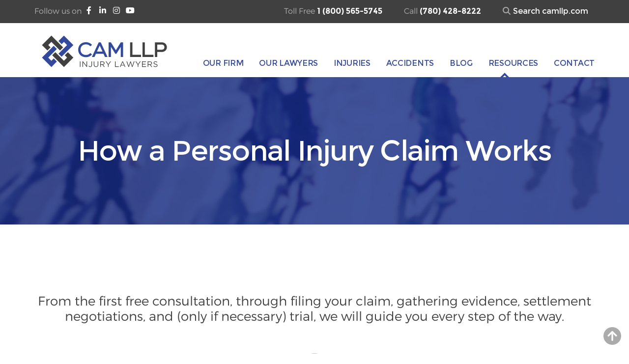

--- FILE ---
content_type: text/html; charset=UTF-8
request_url: https://camllp.com/resources/how-personal-injury-claim-works/
body_size: 16730
content:
<!DOCTYPE html>
<html lang="en-US">
<head>
<meta charset="UTF-8">
<meta name="viewport" content="width=device-width, initial-scale=1">
<link rel="profile" href="https://gmpg.org/xfn/11">
<link rel="pingback" href="">
<!-- INCLUDE GEO TAGS: http://www.geo-tag.de/generator/en.html -->

<meta http-equiv="Content-Security-Policy" content="upgrade-insecure-requests">
<!-- Google+ Platform - Used for Post Embeds (https://developers.google.com/+/web/embedded-post/), Badges (https://developers.google.com/+/web/badge/) and more. Loaded Asynchronously. -->
<script src="https://apis.google.com/js/platform.js" async defer></script>


<link rel="apple-touch-icon" sizes="57x57" href="https://camllp.com/wp-content/themes/camllp/favicon.ico/apple-icon-57x57.png">
<link rel="apple-touch-icon" sizes="60x60" href="https://camllp.com/wp-content/themes/camllp/favicon.ico/apple-icon-60x60.png">
<link rel="apple-touch-icon" sizes="72x72" href="https://camllp.com/wp-content/themes/camllp/favicon.ico/apple-icon-72x72.png">
<link rel="apple-touch-icon" sizes="76x76" href="https://camllp.com/wp-content/themes/camllp/favicon.ico/apple-icon-76x76.png">
<link rel="apple-touch-icon" sizes="114x114" href="https://camllp.com/wp-content/themes/camllp/favicon.ico/apple-icon-114x114.png">
<link rel="apple-touch-icon" sizes="120x120" href="https://camllp.com/wp-content/themes/camllp/favicon.ico/apple-icon-120x120.png">
<link rel="apple-touch-icon" sizes="144x144" href="https://camllp.com/wp-content/themes/camllp/favicon.ico/apple-icon-144x144.png">
<link rel="apple-touch-icon" sizes="152x152" href="https://camllp.com/wp-content/themes/camllp/favicon.ico/apple-icon-152x152.png">
<link rel="apple-touch-icon" sizes="180x180" href="https://camllp.com/wp-content/themes/camllp/favicon.ico/apple-icon-180x180.png">
<link rel="icon" type="image/png" sizes="192x192"  href="https://camllp.com/wp-content/themes/camllp/favicon.ico/android-icon-192x192.png">
<link rel="icon" type="image/png" sizes="32x32" href="https://camllp.com/wp-content/themes/camllp/favicon.ico/favicon-32x32.png">
<link rel="icon" type="image/png" sizes="96x96" href="https://camllp.com/wp-content/themes/camllp/favicon.ico/favicon-96x96.png">
<link rel="icon" type="image/png" sizes="16x16" href="https://camllp.com/wp-content/themes/camllp/favicon.ico/favicon-16x16.png">
<link rel="manifest" href="https://camllp.com/wp-content/themes/camllp/favicon.ico/manifest.json">
<meta name="msapplication-TileColor" content="#ffffff">
<meta name="msapplication-TileImage" content="https://camllp.com/wp-content/themes/camllp/favicon.ico/ms-icon-144x144.png">
<meta name="theme-color" content="#ffffff">

<script>var et_site_url='https://camllp.com';var et_post_id='5973';function et_core_page_resource_fallback(a,b){"undefined"===typeof b&&(b=a.sheet.cssRules&&0===a.sheet.cssRules.length);b&&(a.onerror=null,a.onload=null,a.href?a.href=et_site_url+"/?et_core_page_resource="+a.id+et_post_id:a.src&&(a.src=et_site_url+"/?et_core_page_resource="+a.id+et_post_id))}
</script><meta name='robots' content='index, follow, max-image-preview:large, max-snippet:-1, max-video-preview:-1' />
	<style>img:is([sizes="auto" i], [sizes^="auto," i]) { contain-intrinsic-size: 3000px 1500px }</style>
	
	<!-- This site is optimized with the Yoast SEO Premium plugin v26.0 (Yoast SEO v26.3) - https://yoast.com/wordpress/plugins/seo/ -->
	<title>CAM LLP | Edmonton Injury Lawyers | Frequently Asked Questions</title>
	<meta name="description" content="Find answers to FAQs our firm receives about personal injury claims in Alberta." />
	<link rel="canonical" href="https://camllp.com/resources/how-personal-injury-claim-works/" />
	<meta property="og:locale" content="en_US" />
	<meta property="og:type" content="article" />
	<meta property="og:title" content="How a Personal Injury Claim Works" />
	<meta property="og:description" content="Find answers to FAQs our firm receives about personal injury claims in Alberta." />
	<meta property="og:url" content="https://camllp.com/resources/how-personal-injury-claim-works/" />
	<meta property="og:site_name" content="CAM LLP" />
	<meta property="article:publisher" content="https://www.facebook.com/CAMLLP" />
	<meta property="article:modified_time" content="2021-07-22T02:30:14+00:00" />
	<meta name="twitter:card" content="summary_large_image" />
	<meta name="twitter:site" content="@CAMLLP" />
	<script type="application/ld+json" class="yoast-schema-graph">{"@context":"https://schema.org","@graph":[{"@type":"WebPage","@id":"https://camllp.com/resources/how-personal-injury-claim-works/","url":"https://camllp.com/resources/how-personal-injury-claim-works/","name":"CAM LLP | Edmonton Injury Lawyers | Frequently Asked Questions","isPartOf":{"@id":"https://camllp.com/#website"},"datePublished":"2021-07-22T01:33:12+00:00","dateModified":"2021-07-22T02:30:14+00:00","description":"Find answers to FAQs our firm receives about personal injury claims in Alberta.","breadcrumb":{"@id":"https://camllp.com/resources/how-personal-injury-claim-works/#breadcrumb"},"inLanguage":"en-US","potentialAction":[{"@type":"ReadAction","target":["https://camllp.com/resources/how-personal-injury-claim-works/"]}]},{"@type":"BreadcrumbList","@id":"https://camllp.com/resources/how-personal-injury-claim-works/#breadcrumb","itemListElement":[{"@type":"ListItem","position":1,"name":"Home","item":"https://camllp.com/"},{"@type":"ListItem","position":2,"name":"Resources","item":"https://camllp.com/resources/"},{"@type":"ListItem","position":3,"name":"How a Personal Injury Claim Works"}]},{"@type":"WebSite","@id":"https://camllp.com/#website","url":"https://camllp.com/","name":"CAM LLP","description":"Edmonton Injury Lawyers","publisher":{"@id":"https://camllp.com/#organization"},"potentialAction":[{"@type":"SearchAction","target":{"@type":"EntryPoint","urlTemplate":"https://camllp.com/?s={search_term_string}"},"query-input":{"@type":"PropertyValueSpecification","valueRequired":true,"valueName":"search_term_string"}}],"inLanguage":"en-US"},{"@type":"Organization","@id":"https://camllp.com/#organization","name":"CAM LLP","url":"https://camllp.com/","logo":{"@type":"ImageObject","inLanguage":"en-US","@id":"https://camllp.com/#/schema/logo/image/","url":"https://camllp.com/wp-content/uploads/2016/10/CAMLLP-logo.gif","contentUrl":"https://camllp.com/wp-content/uploads/2016/10/CAMLLP-logo.gif","width":700,"height":250,"caption":"CAM LLP"},"image":{"@id":"https://camllp.com/#/schema/logo/image/"},"sameAs":["https://www.facebook.com/CAMLLP","https://x.com/CAMLLP","https://www.instagram.com/camllpinjurylawyers/","https://www.linkedin.com/company/cummings-andrews-mackay-llp/"]}]}</script>
	<!-- / Yoast SEO Premium plugin. -->


<link rel='dns-prefetch' href='//maps.googleapis.com' />
<link rel='dns-prefetch' href='//malsup.github.io' />
<link rel='dns-prefetch' href='//fonts.googleapis.com' />
<link rel="alternate" type="application/rss+xml" title="CAM LLP &raquo; Feed" href="https://camllp.com/feed/" />
<script type="text/javascript">
/* <![CDATA[ */
window._wpemojiSettings = {"baseUrl":"https:\/\/s.w.org\/images\/core\/emoji\/16.0.1\/72x72\/","ext":".png","svgUrl":"https:\/\/s.w.org\/images\/core\/emoji\/16.0.1\/svg\/","svgExt":".svg","source":{"concatemoji":"https:\/\/camllp.com\/wp-includes\/js\/wp-emoji-release.min.js?ver=dd2850252e1fe266a0ec597e314968f6"}};
/*! This file is auto-generated */
!function(s,n){var o,i,e;function c(e){try{var t={supportTests:e,timestamp:(new Date).valueOf()};sessionStorage.setItem(o,JSON.stringify(t))}catch(e){}}function p(e,t,n){e.clearRect(0,0,e.canvas.width,e.canvas.height),e.fillText(t,0,0);var t=new Uint32Array(e.getImageData(0,0,e.canvas.width,e.canvas.height).data),a=(e.clearRect(0,0,e.canvas.width,e.canvas.height),e.fillText(n,0,0),new Uint32Array(e.getImageData(0,0,e.canvas.width,e.canvas.height).data));return t.every(function(e,t){return e===a[t]})}function u(e,t){e.clearRect(0,0,e.canvas.width,e.canvas.height),e.fillText(t,0,0);for(var n=e.getImageData(16,16,1,1),a=0;a<n.data.length;a++)if(0!==n.data[a])return!1;return!0}function f(e,t,n,a){switch(t){case"flag":return n(e,"\ud83c\udff3\ufe0f\u200d\u26a7\ufe0f","\ud83c\udff3\ufe0f\u200b\u26a7\ufe0f")?!1:!n(e,"\ud83c\udde8\ud83c\uddf6","\ud83c\udde8\u200b\ud83c\uddf6")&&!n(e,"\ud83c\udff4\udb40\udc67\udb40\udc62\udb40\udc65\udb40\udc6e\udb40\udc67\udb40\udc7f","\ud83c\udff4\u200b\udb40\udc67\u200b\udb40\udc62\u200b\udb40\udc65\u200b\udb40\udc6e\u200b\udb40\udc67\u200b\udb40\udc7f");case"emoji":return!a(e,"\ud83e\udedf")}return!1}function g(e,t,n,a){var r="undefined"!=typeof WorkerGlobalScope&&self instanceof WorkerGlobalScope?new OffscreenCanvas(300,150):s.createElement("canvas"),o=r.getContext("2d",{willReadFrequently:!0}),i=(o.textBaseline="top",o.font="600 32px Arial",{});return e.forEach(function(e){i[e]=t(o,e,n,a)}),i}function t(e){var t=s.createElement("script");t.src=e,t.defer=!0,s.head.appendChild(t)}"undefined"!=typeof Promise&&(o="wpEmojiSettingsSupports",i=["flag","emoji"],n.supports={everything:!0,everythingExceptFlag:!0},e=new Promise(function(e){s.addEventListener("DOMContentLoaded",e,{once:!0})}),new Promise(function(t){var n=function(){try{var e=JSON.parse(sessionStorage.getItem(o));if("object"==typeof e&&"number"==typeof e.timestamp&&(new Date).valueOf()<e.timestamp+604800&&"object"==typeof e.supportTests)return e.supportTests}catch(e){}return null}();if(!n){if("undefined"!=typeof Worker&&"undefined"!=typeof OffscreenCanvas&&"undefined"!=typeof URL&&URL.createObjectURL&&"undefined"!=typeof Blob)try{var e="postMessage("+g.toString()+"("+[JSON.stringify(i),f.toString(),p.toString(),u.toString()].join(",")+"));",a=new Blob([e],{type:"text/javascript"}),r=new Worker(URL.createObjectURL(a),{name:"wpTestEmojiSupports"});return void(r.onmessage=function(e){c(n=e.data),r.terminate(),t(n)})}catch(e){}c(n=g(i,f,p,u))}t(n)}).then(function(e){for(var t in e)n.supports[t]=e[t],n.supports.everything=n.supports.everything&&n.supports[t],"flag"!==t&&(n.supports.everythingExceptFlag=n.supports.everythingExceptFlag&&n.supports[t]);n.supports.everythingExceptFlag=n.supports.everythingExceptFlag&&!n.supports.flag,n.DOMReady=!1,n.readyCallback=function(){n.DOMReady=!0}}).then(function(){return e}).then(function(){var e;n.supports.everything||(n.readyCallback(),(e=n.source||{}).concatemoji?t(e.concatemoji):e.wpemoji&&e.twemoji&&(t(e.twemoji),t(e.wpemoji)))}))}((window,document),window._wpemojiSettings);
/* ]]> */
</script>
<style id='wp-emoji-styles-inline-css' type='text/css'>

	img.wp-smiley, img.emoji {
		display: inline !important;
		border: none !important;
		box-shadow: none !important;
		height: 1em !important;
		width: 1em !important;
		margin: 0 0.07em !important;
		vertical-align: -0.1em !important;
		background: none !important;
		padding: 0 !important;
	}
</style>
<link rel='stylesheet' id='wp-block-library-css' href='https://camllp.com/wp-includes/css/dist/block-library/style.min.css?ver=dd2850252e1fe266a0ec597e314968f6' type='text/css' media='all' />
<style id='classic-theme-styles-inline-css' type='text/css'>
/*! This file is auto-generated */
.wp-block-button__link{color:#fff;background-color:#32373c;border-radius:9999px;box-shadow:none;text-decoration:none;padding:calc(.667em + 2px) calc(1.333em + 2px);font-size:1.125em}.wp-block-file__button{background:#32373c;color:#fff;text-decoration:none}
</style>
<style id='global-styles-inline-css' type='text/css'>
:root{--wp--preset--aspect-ratio--square: 1;--wp--preset--aspect-ratio--4-3: 4/3;--wp--preset--aspect-ratio--3-4: 3/4;--wp--preset--aspect-ratio--3-2: 3/2;--wp--preset--aspect-ratio--2-3: 2/3;--wp--preset--aspect-ratio--16-9: 16/9;--wp--preset--aspect-ratio--9-16: 9/16;--wp--preset--color--black: #000000;--wp--preset--color--cyan-bluish-gray: #abb8c3;--wp--preset--color--white: #ffffff;--wp--preset--color--pale-pink: #f78da7;--wp--preset--color--vivid-red: #cf2e2e;--wp--preset--color--luminous-vivid-orange: #ff6900;--wp--preset--color--luminous-vivid-amber: #fcb900;--wp--preset--color--light-green-cyan: #7bdcb5;--wp--preset--color--vivid-green-cyan: #00d084;--wp--preset--color--pale-cyan-blue: #8ed1fc;--wp--preset--color--vivid-cyan-blue: #0693e3;--wp--preset--color--vivid-purple: #9b51e0;--wp--preset--gradient--vivid-cyan-blue-to-vivid-purple: linear-gradient(135deg,rgba(6,147,227,1) 0%,rgb(155,81,224) 100%);--wp--preset--gradient--light-green-cyan-to-vivid-green-cyan: linear-gradient(135deg,rgb(122,220,180) 0%,rgb(0,208,130) 100%);--wp--preset--gradient--luminous-vivid-amber-to-luminous-vivid-orange: linear-gradient(135deg,rgba(252,185,0,1) 0%,rgba(255,105,0,1) 100%);--wp--preset--gradient--luminous-vivid-orange-to-vivid-red: linear-gradient(135deg,rgba(255,105,0,1) 0%,rgb(207,46,46) 100%);--wp--preset--gradient--very-light-gray-to-cyan-bluish-gray: linear-gradient(135deg,rgb(238,238,238) 0%,rgb(169,184,195) 100%);--wp--preset--gradient--cool-to-warm-spectrum: linear-gradient(135deg,rgb(74,234,220) 0%,rgb(151,120,209) 20%,rgb(207,42,186) 40%,rgb(238,44,130) 60%,rgb(251,105,98) 80%,rgb(254,248,76) 100%);--wp--preset--gradient--blush-light-purple: linear-gradient(135deg,rgb(255,206,236) 0%,rgb(152,150,240) 100%);--wp--preset--gradient--blush-bordeaux: linear-gradient(135deg,rgb(254,205,165) 0%,rgb(254,45,45) 50%,rgb(107,0,62) 100%);--wp--preset--gradient--luminous-dusk: linear-gradient(135deg,rgb(255,203,112) 0%,rgb(199,81,192) 50%,rgb(65,88,208) 100%);--wp--preset--gradient--pale-ocean: linear-gradient(135deg,rgb(255,245,203) 0%,rgb(182,227,212) 50%,rgb(51,167,181) 100%);--wp--preset--gradient--electric-grass: linear-gradient(135deg,rgb(202,248,128) 0%,rgb(113,206,126) 100%);--wp--preset--gradient--midnight: linear-gradient(135deg,rgb(2,3,129) 0%,rgb(40,116,252) 100%);--wp--preset--font-size--small: 13px;--wp--preset--font-size--medium: 20px;--wp--preset--font-size--large: 36px;--wp--preset--font-size--x-large: 42px;--wp--preset--spacing--20: 0.44rem;--wp--preset--spacing--30: 0.67rem;--wp--preset--spacing--40: 1rem;--wp--preset--spacing--50: 1.5rem;--wp--preset--spacing--60: 2.25rem;--wp--preset--spacing--70: 3.38rem;--wp--preset--spacing--80: 5.06rem;--wp--preset--shadow--natural: 6px 6px 9px rgba(0, 0, 0, 0.2);--wp--preset--shadow--deep: 12px 12px 50px rgba(0, 0, 0, 0.4);--wp--preset--shadow--sharp: 6px 6px 0px rgba(0, 0, 0, 0.2);--wp--preset--shadow--outlined: 6px 6px 0px -3px rgba(255, 255, 255, 1), 6px 6px rgba(0, 0, 0, 1);--wp--preset--shadow--crisp: 6px 6px 0px rgba(0, 0, 0, 1);}:where(.is-layout-flex){gap: 0.5em;}:where(.is-layout-grid){gap: 0.5em;}body .is-layout-flex{display: flex;}.is-layout-flex{flex-wrap: wrap;align-items: center;}.is-layout-flex > :is(*, div){margin: 0;}body .is-layout-grid{display: grid;}.is-layout-grid > :is(*, div){margin: 0;}:where(.wp-block-columns.is-layout-flex){gap: 2em;}:where(.wp-block-columns.is-layout-grid){gap: 2em;}:where(.wp-block-post-template.is-layout-flex){gap: 1.25em;}:where(.wp-block-post-template.is-layout-grid){gap: 1.25em;}.has-black-color{color: var(--wp--preset--color--black) !important;}.has-cyan-bluish-gray-color{color: var(--wp--preset--color--cyan-bluish-gray) !important;}.has-white-color{color: var(--wp--preset--color--white) !important;}.has-pale-pink-color{color: var(--wp--preset--color--pale-pink) !important;}.has-vivid-red-color{color: var(--wp--preset--color--vivid-red) !important;}.has-luminous-vivid-orange-color{color: var(--wp--preset--color--luminous-vivid-orange) !important;}.has-luminous-vivid-amber-color{color: var(--wp--preset--color--luminous-vivid-amber) !important;}.has-light-green-cyan-color{color: var(--wp--preset--color--light-green-cyan) !important;}.has-vivid-green-cyan-color{color: var(--wp--preset--color--vivid-green-cyan) !important;}.has-pale-cyan-blue-color{color: var(--wp--preset--color--pale-cyan-blue) !important;}.has-vivid-cyan-blue-color{color: var(--wp--preset--color--vivid-cyan-blue) !important;}.has-vivid-purple-color{color: var(--wp--preset--color--vivid-purple) !important;}.has-black-background-color{background-color: var(--wp--preset--color--black) !important;}.has-cyan-bluish-gray-background-color{background-color: var(--wp--preset--color--cyan-bluish-gray) !important;}.has-white-background-color{background-color: var(--wp--preset--color--white) !important;}.has-pale-pink-background-color{background-color: var(--wp--preset--color--pale-pink) !important;}.has-vivid-red-background-color{background-color: var(--wp--preset--color--vivid-red) !important;}.has-luminous-vivid-orange-background-color{background-color: var(--wp--preset--color--luminous-vivid-orange) !important;}.has-luminous-vivid-amber-background-color{background-color: var(--wp--preset--color--luminous-vivid-amber) !important;}.has-light-green-cyan-background-color{background-color: var(--wp--preset--color--light-green-cyan) !important;}.has-vivid-green-cyan-background-color{background-color: var(--wp--preset--color--vivid-green-cyan) !important;}.has-pale-cyan-blue-background-color{background-color: var(--wp--preset--color--pale-cyan-blue) !important;}.has-vivid-cyan-blue-background-color{background-color: var(--wp--preset--color--vivid-cyan-blue) !important;}.has-vivid-purple-background-color{background-color: var(--wp--preset--color--vivid-purple) !important;}.has-black-border-color{border-color: var(--wp--preset--color--black) !important;}.has-cyan-bluish-gray-border-color{border-color: var(--wp--preset--color--cyan-bluish-gray) !important;}.has-white-border-color{border-color: var(--wp--preset--color--white) !important;}.has-pale-pink-border-color{border-color: var(--wp--preset--color--pale-pink) !important;}.has-vivid-red-border-color{border-color: var(--wp--preset--color--vivid-red) !important;}.has-luminous-vivid-orange-border-color{border-color: var(--wp--preset--color--luminous-vivid-orange) !important;}.has-luminous-vivid-amber-border-color{border-color: var(--wp--preset--color--luminous-vivid-amber) !important;}.has-light-green-cyan-border-color{border-color: var(--wp--preset--color--light-green-cyan) !important;}.has-vivid-green-cyan-border-color{border-color: var(--wp--preset--color--vivid-green-cyan) !important;}.has-pale-cyan-blue-border-color{border-color: var(--wp--preset--color--pale-cyan-blue) !important;}.has-vivid-cyan-blue-border-color{border-color: var(--wp--preset--color--vivid-cyan-blue) !important;}.has-vivid-purple-border-color{border-color: var(--wp--preset--color--vivid-purple) !important;}.has-vivid-cyan-blue-to-vivid-purple-gradient-background{background: var(--wp--preset--gradient--vivid-cyan-blue-to-vivid-purple) !important;}.has-light-green-cyan-to-vivid-green-cyan-gradient-background{background: var(--wp--preset--gradient--light-green-cyan-to-vivid-green-cyan) !important;}.has-luminous-vivid-amber-to-luminous-vivid-orange-gradient-background{background: var(--wp--preset--gradient--luminous-vivid-amber-to-luminous-vivid-orange) !important;}.has-luminous-vivid-orange-to-vivid-red-gradient-background{background: var(--wp--preset--gradient--luminous-vivid-orange-to-vivid-red) !important;}.has-very-light-gray-to-cyan-bluish-gray-gradient-background{background: var(--wp--preset--gradient--very-light-gray-to-cyan-bluish-gray) !important;}.has-cool-to-warm-spectrum-gradient-background{background: var(--wp--preset--gradient--cool-to-warm-spectrum) !important;}.has-blush-light-purple-gradient-background{background: var(--wp--preset--gradient--blush-light-purple) !important;}.has-blush-bordeaux-gradient-background{background: var(--wp--preset--gradient--blush-bordeaux) !important;}.has-luminous-dusk-gradient-background{background: var(--wp--preset--gradient--luminous-dusk) !important;}.has-pale-ocean-gradient-background{background: var(--wp--preset--gradient--pale-ocean) !important;}.has-electric-grass-gradient-background{background: var(--wp--preset--gradient--electric-grass) !important;}.has-midnight-gradient-background{background: var(--wp--preset--gradient--midnight) !important;}.has-small-font-size{font-size: var(--wp--preset--font-size--small) !important;}.has-medium-font-size{font-size: var(--wp--preset--font-size--medium) !important;}.has-large-font-size{font-size: var(--wp--preset--font-size--large) !important;}.has-x-large-font-size{font-size: var(--wp--preset--font-size--x-large) !important;}
:where(.wp-block-post-template.is-layout-flex){gap: 1.25em;}:where(.wp-block-post-template.is-layout-grid){gap: 1.25em;}
:where(.wp-block-columns.is-layout-flex){gap: 2em;}:where(.wp-block-columns.is-layout-grid){gap: 2em;}
:root :where(.wp-block-pullquote){font-size: 1.5em;line-height: 1.6;}
</style>
<link rel='stylesheet' id='et_monarch-css-css' href='https://camllp.com/wp-content/plugins/monarch/css/style.css?ver=1.4.14' type='text/css' media='all' />
<style id="et-gf-open-sans-css" media="all">/* cyrillic-ext */
@font-face {
  font-family: 'Open Sans';
  font-style: normal;
  font-weight: 400;
  font-stretch: 100%;
  font-display: swap;
  src: url(/fonts.gstatic.com/s/opensans/v44/memvYaGs126MiZpBA-UvWbX2vVnXBbObj2OVTSKmu0SC55K5gw.woff2) format('woff2');
  unicode-range: U+0460-052F, U+1C80-1C8A, U+20B4, U+2DE0-2DFF, U+A640-A69F, U+FE2E-FE2F;
}
/* cyrillic */
@font-face {
  font-family: 'Open Sans';
  font-style: normal;
  font-weight: 400;
  font-stretch: 100%;
  font-display: swap;
  src: url(/fonts.gstatic.com/s/opensans/v44/memvYaGs126MiZpBA-UvWbX2vVnXBbObj2OVTSumu0SC55K5gw.woff2) format('woff2');
  unicode-range: U+0301, U+0400-045F, U+0490-0491, U+04B0-04B1, U+2116;
}
/* greek-ext */
@font-face {
  font-family: 'Open Sans';
  font-style: normal;
  font-weight: 400;
  font-stretch: 100%;
  font-display: swap;
  src: url(/fonts.gstatic.com/s/opensans/v44/memvYaGs126MiZpBA-UvWbX2vVnXBbObj2OVTSOmu0SC55K5gw.woff2) format('woff2');
  unicode-range: U+1F00-1FFF;
}
/* greek */
@font-face {
  font-family: 'Open Sans';
  font-style: normal;
  font-weight: 400;
  font-stretch: 100%;
  font-display: swap;
  src: url(/fonts.gstatic.com/s/opensans/v44/memvYaGs126MiZpBA-UvWbX2vVnXBbObj2OVTSymu0SC55K5gw.woff2) format('woff2');
  unicode-range: U+0370-0377, U+037A-037F, U+0384-038A, U+038C, U+038E-03A1, U+03A3-03FF;
}
/* hebrew */
@font-face {
  font-family: 'Open Sans';
  font-style: normal;
  font-weight: 400;
  font-stretch: 100%;
  font-display: swap;
  src: url(/fonts.gstatic.com/s/opensans/v44/memvYaGs126MiZpBA-UvWbX2vVnXBbObj2OVTS2mu0SC55K5gw.woff2) format('woff2');
  unicode-range: U+0307-0308, U+0590-05FF, U+200C-2010, U+20AA, U+25CC, U+FB1D-FB4F;
}
/* math */
@font-face {
  font-family: 'Open Sans';
  font-style: normal;
  font-weight: 400;
  font-stretch: 100%;
  font-display: swap;
  src: url(/fonts.gstatic.com/s/opensans/v44/memvYaGs126MiZpBA-UvWbX2vVnXBbObj2OVTVOmu0SC55K5gw.woff2) format('woff2');
  unicode-range: U+0302-0303, U+0305, U+0307-0308, U+0310, U+0312, U+0315, U+031A, U+0326-0327, U+032C, U+032F-0330, U+0332-0333, U+0338, U+033A, U+0346, U+034D, U+0391-03A1, U+03A3-03A9, U+03B1-03C9, U+03D1, U+03D5-03D6, U+03F0-03F1, U+03F4-03F5, U+2016-2017, U+2034-2038, U+203C, U+2040, U+2043, U+2047, U+2050, U+2057, U+205F, U+2070-2071, U+2074-208E, U+2090-209C, U+20D0-20DC, U+20E1, U+20E5-20EF, U+2100-2112, U+2114-2115, U+2117-2121, U+2123-214F, U+2190, U+2192, U+2194-21AE, U+21B0-21E5, U+21F1-21F2, U+21F4-2211, U+2213-2214, U+2216-22FF, U+2308-230B, U+2310, U+2319, U+231C-2321, U+2336-237A, U+237C, U+2395, U+239B-23B7, U+23D0, U+23DC-23E1, U+2474-2475, U+25AF, U+25B3, U+25B7, U+25BD, U+25C1, U+25CA, U+25CC, U+25FB, U+266D-266F, U+27C0-27FF, U+2900-2AFF, U+2B0E-2B11, U+2B30-2B4C, U+2BFE, U+3030, U+FF5B, U+FF5D, U+1D400-1D7FF, U+1EE00-1EEFF;
}
/* symbols */
@font-face {
  font-family: 'Open Sans';
  font-style: normal;
  font-weight: 400;
  font-stretch: 100%;
  font-display: swap;
  src: url(/fonts.gstatic.com/s/opensans/v44/memvYaGs126MiZpBA-UvWbX2vVnXBbObj2OVTUGmu0SC55K5gw.woff2) format('woff2');
  unicode-range: U+0001-000C, U+000E-001F, U+007F-009F, U+20DD-20E0, U+20E2-20E4, U+2150-218F, U+2190, U+2192, U+2194-2199, U+21AF, U+21E6-21F0, U+21F3, U+2218-2219, U+2299, U+22C4-22C6, U+2300-243F, U+2440-244A, U+2460-24FF, U+25A0-27BF, U+2800-28FF, U+2921-2922, U+2981, U+29BF, U+29EB, U+2B00-2BFF, U+4DC0-4DFF, U+FFF9-FFFB, U+10140-1018E, U+10190-1019C, U+101A0, U+101D0-101FD, U+102E0-102FB, U+10E60-10E7E, U+1D2C0-1D2D3, U+1D2E0-1D37F, U+1F000-1F0FF, U+1F100-1F1AD, U+1F1E6-1F1FF, U+1F30D-1F30F, U+1F315, U+1F31C, U+1F31E, U+1F320-1F32C, U+1F336, U+1F378, U+1F37D, U+1F382, U+1F393-1F39F, U+1F3A7-1F3A8, U+1F3AC-1F3AF, U+1F3C2, U+1F3C4-1F3C6, U+1F3CA-1F3CE, U+1F3D4-1F3E0, U+1F3ED, U+1F3F1-1F3F3, U+1F3F5-1F3F7, U+1F408, U+1F415, U+1F41F, U+1F426, U+1F43F, U+1F441-1F442, U+1F444, U+1F446-1F449, U+1F44C-1F44E, U+1F453, U+1F46A, U+1F47D, U+1F4A3, U+1F4B0, U+1F4B3, U+1F4B9, U+1F4BB, U+1F4BF, U+1F4C8-1F4CB, U+1F4D6, U+1F4DA, U+1F4DF, U+1F4E3-1F4E6, U+1F4EA-1F4ED, U+1F4F7, U+1F4F9-1F4FB, U+1F4FD-1F4FE, U+1F503, U+1F507-1F50B, U+1F50D, U+1F512-1F513, U+1F53E-1F54A, U+1F54F-1F5FA, U+1F610, U+1F650-1F67F, U+1F687, U+1F68D, U+1F691, U+1F694, U+1F698, U+1F6AD, U+1F6B2, U+1F6B9-1F6BA, U+1F6BC, U+1F6C6-1F6CF, U+1F6D3-1F6D7, U+1F6E0-1F6EA, U+1F6F0-1F6F3, U+1F6F7-1F6FC, U+1F700-1F7FF, U+1F800-1F80B, U+1F810-1F847, U+1F850-1F859, U+1F860-1F887, U+1F890-1F8AD, U+1F8B0-1F8BB, U+1F8C0-1F8C1, U+1F900-1F90B, U+1F93B, U+1F946, U+1F984, U+1F996, U+1F9E9, U+1FA00-1FA6F, U+1FA70-1FA7C, U+1FA80-1FA89, U+1FA8F-1FAC6, U+1FACE-1FADC, U+1FADF-1FAE9, U+1FAF0-1FAF8, U+1FB00-1FBFF;
}
/* vietnamese */
@font-face {
  font-family: 'Open Sans';
  font-style: normal;
  font-weight: 400;
  font-stretch: 100%;
  font-display: swap;
  src: url(/fonts.gstatic.com/s/opensans/v44/memvYaGs126MiZpBA-UvWbX2vVnXBbObj2OVTSCmu0SC55K5gw.woff2) format('woff2');
  unicode-range: U+0102-0103, U+0110-0111, U+0128-0129, U+0168-0169, U+01A0-01A1, U+01AF-01B0, U+0300-0301, U+0303-0304, U+0308-0309, U+0323, U+0329, U+1EA0-1EF9, U+20AB;
}
/* latin-ext */
@font-face {
  font-family: 'Open Sans';
  font-style: normal;
  font-weight: 400;
  font-stretch: 100%;
  font-display: swap;
  src: url(/fonts.gstatic.com/s/opensans/v44/memvYaGs126MiZpBA-UvWbX2vVnXBbObj2OVTSGmu0SC55K5gw.woff2) format('woff2');
  unicode-range: U+0100-02BA, U+02BD-02C5, U+02C7-02CC, U+02CE-02D7, U+02DD-02FF, U+0304, U+0308, U+0329, U+1D00-1DBF, U+1E00-1E9F, U+1EF2-1EFF, U+2020, U+20A0-20AB, U+20AD-20C0, U+2113, U+2C60-2C7F, U+A720-A7FF;
}
/* latin */
@font-face {
  font-family: 'Open Sans';
  font-style: normal;
  font-weight: 400;
  font-stretch: 100%;
  font-display: swap;
  src: url(/fonts.gstatic.com/s/opensans/v44/memvYaGs126MiZpBA-UvWbX2vVnXBbObj2OVTS-mu0SC55I.woff2) format('woff2');
  unicode-range: U+0000-00FF, U+0131, U+0152-0153, U+02BB-02BC, U+02C6, U+02DA, U+02DC, U+0304, U+0308, U+0329, U+2000-206F, U+20AC, U+2122, U+2191, U+2193, U+2212, U+2215, U+FEFF, U+FFFD;
}
/* cyrillic-ext */
@font-face {
  font-family: 'Open Sans';
  font-style: normal;
  font-weight: 700;
  font-stretch: 100%;
  font-display: swap;
  src: url(/fonts.gstatic.com/s/opensans/v44/memvYaGs126MiZpBA-UvWbX2vVnXBbObj2OVTSKmu0SC55K5gw.woff2) format('woff2');
  unicode-range: U+0460-052F, U+1C80-1C8A, U+20B4, U+2DE0-2DFF, U+A640-A69F, U+FE2E-FE2F;
}
/* cyrillic */
@font-face {
  font-family: 'Open Sans';
  font-style: normal;
  font-weight: 700;
  font-stretch: 100%;
  font-display: swap;
  src: url(/fonts.gstatic.com/s/opensans/v44/memvYaGs126MiZpBA-UvWbX2vVnXBbObj2OVTSumu0SC55K5gw.woff2) format('woff2');
  unicode-range: U+0301, U+0400-045F, U+0490-0491, U+04B0-04B1, U+2116;
}
/* greek-ext */
@font-face {
  font-family: 'Open Sans';
  font-style: normal;
  font-weight: 700;
  font-stretch: 100%;
  font-display: swap;
  src: url(/fonts.gstatic.com/s/opensans/v44/memvYaGs126MiZpBA-UvWbX2vVnXBbObj2OVTSOmu0SC55K5gw.woff2) format('woff2');
  unicode-range: U+1F00-1FFF;
}
/* greek */
@font-face {
  font-family: 'Open Sans';
  font-style: normal;
  font-weight: 700;
  font-stretch: 100%;
  font-display: swap;
  src: url(/fonts.gstatic.com/s/opensans/v44/memvYaGs126MiZpBA-UvWbX2vVnXBbObj2OVTSymu0SC55K5gw.woff2) format('woff2');
  unicode-range: U+0370-0377, U+037A-037F, U+0384-038A, U+038C, U+038E-03A1, U+03A3-03FF;
}
/* hebrew */
@font-face {
  font-family: 'Open Sans';
  font-style: normal;
  font-weight: 700;
  font-stretch: 100%;
  font-display: swap;
  src: url(/fonts.gstatic.com/s/opensans/v44/memvYaGs126MiZpBA-UvWbX2vVnXBbObj2OVTS2mu0SC55K5gw.woff2) format('woff2');
  unicode-range: U+0307-0308, U+0590-05FF, U+200C-2010, U+20AA, U+25CC, U+FB1D-FB4F;
}
/* math */
@font-face {
  font-family: 'Open Sans';
  font-style: normal;
  font-weight: 700;
  font-stretch: 100%;
  font-display: swap;
  src: url(/fonts.gstatic.com/s/opensans/v44/memvYaGs126MiZpBA-UvWbX2vVnXBbObj2OVTVOmu0SC55K5gw.woff2) format('woff2');
  unicode-range: U+0302-0303, U+0305, U+0307-0308, U+0310, U+0312, U+0315, U+031A, U+0326-0327, U+032C, U+032F-0330, U+0332-0333, U+0338, U+033A, U+0346, U+034D, U+0391-03A1, U+03A3-03A9, U+03B1-03C9, U+03D1, U+03D5-03D6, U+03F0-03F1, U+03F4-03F5, U+2016-2017, U+2034-2038, U+203C, U+2040, U+2043, U+2047, U+2050, U+2057, U+205F, U+2070-2071, U+2074-208E, U+2090-209C, U+20D0-20DC, U+20E1, U+20E5-20EF, U+2100-2112, U+2114-2115, U+2117-2121, U+2123-214F, U+2190, U+2192, U+2194-21AE, U+21B0-21E5, U+21F1-21F2, U+21F4-2211, U+2213-2214, U+2216-22FF, U+2308-230B, U+2310, U+2319, U+231C-2321, U+2336-237A, U+237C, U+2395, U+239B-23B7, U+23D0, U+23DC-23E1, U+2474-2475, U+25AF, U+25B3, U+25B7, U+25BD, U+25C1, U+25CA, U+25CC, U+25FB, U+266D-266F, U+27C0-27FF, U+2900-2AFF, U+2B0E-2B11, U+2B30-2B4C, U+2BFE, U+3030, U+FF5B, U+FF5D, U+1D400-1D7FF, U+1EE00-1EEFF;
}
/* symbols */
@font-face {
  font-family: 'Open Sans';
  font-style: normal;
  font-weight: 700;
  font-stretch: 100%;
  font-display: swap;
  src: url(/fonts.gstatic.com/s/opensans/v44/memvYaGs126MiZpBA-UvWbX2vVnXBbObj2OVTUGmu0SC55K5gw.woff2) format('woff2');
  unicode-range: U+0001-000C, U+000E-001F, U+007F-009F, U+20DD-20E0, U+20E2-20E4, U+2150-218F, U+2190, U+2192, U+2194-2199, U+21AF, U+21E6-21F0, U+21F3, U+2218-2219, U+2299, U+22C4-22C6, U+2300-243F, U+2440-244A, U+2460-24FF, U+25A0-27BF, U+2800-28FF, U+2921-2922, U+2981, U+29BF, U+29EB, U+2B00-2BFF, U+4DC0-4DFF, U+FFF9-FFFB, U+10140-1018E, U+10190-1019C, U+101A0, U+101D0-101FD, U+102E0-102FB, U+10E60-10E7E, U+1D2C0-1D2D3, U+1D2E0-1D37F, U+1F000-1F0FF, U+1F100-1F1AD, U+1F1E6-1F1FF, U+1F30D-1F30F, U+1F315, U+1F31C, U+1F31E, U+1F320-1F32C, U+1F336, U+1F378, U+1F37D, U+1F382, U+1F393-1F39F, U+1F3A7-1F3A8, U+1F3AC-1F3AF, U+1F3C2, U+1F3C4-1F3C6, U+1F3CA-1F3CE, U+1F3D4-1F3E0, U+1F3ED, U+1F3F1-1F3F3, U+1F3F5-1F3F7, U+1F408, U+1F415, U+1F41F, U+1F426, U+1F43F, U+1F441-1F442, U+1F444, U+1F446-1F449, U+1F44C-1F44E, U+1F453, U+1F46A, U+1F47D, U+1F4A3, U+1F4B0, U+1F4B3, U+1F4B9, U+1F4BB, U+1F4BF, U+1F4C8-1F4CB, U+1F4D6, U+1F4DA, U+1F4DF, U+1F4E3-1F4E6, U+1F4EA-1F4ED, U+1F4F7, U+1F4F9-1F4FB, U+1F4FD-1F4FE, U+1F503, U+1F507-1F50B, U+1F50D, U+1F512-1F513, U+1F53E-1F54A, U+1F54F-1F5FA, U+1F610, U+1F650-1F67F, U+1F687, U+1F68D, U+1F691, U+1F694, U+1F698, U+1F6AD, U+1F6B2, U+1F6B9-1F6BA, U+1F6BC, U+1F6C6-1F6CF, U+1F6D3-1F6D7, U+1F6E0-1F6EA, U+1F6F0-1F6F3, U+1F6F7-1F6FC, U+1F700-1F7FF, U+1F800-1F80B, U+1F810-1F847, U+1F850-1F859, U+1F860-1F887, U+1F890-1F8AD, U+1F8B0-1F8BB, U+1F8C0-1F8C1, U+1F900-1F90B, U+1F93B, U+1F946, U+1F984, U+1F996, U+1F9E9, U+1FA00-1FA6F, U+1FA70-1FA7C, U+1FA80-1FA89, U+1FA8F-1FAC6, U+1FACE-1FADC, U+1FADF-1FAE9, U+1FAF0-1FAF8, U+1FB00-1FBFF;
}
/* vietnamese */
@font-face {
  font-family: 'Open Sans';
  font-style: normal;
  font-weight: 700;
  font-stretch: 100%;
  font-display: swap;
  src: url(/fonts.gstatic.com/s/opensans/v44/memvYaGs126MiZpBA-UvWbX2vVnXBbObj2OVTSCmu0SC55K5gw.woff2) format('woff2');
  unicode-range: U+0102-0103, U+0110-0111, U+0128-0129, U+0168-0169, U+01A0-01A1, U+01AF-01B0, U+0300-0301, U+0303-0304, U+0308-0309, U+0323, U+0329, U+1EA0-1EF9, U+20AB;
}
/* latin-ext */
@font-face {
  font-family: 'Open Sans';
  font-style: normal;
  font-weight: 700;
  font-stretch: 100%;
  font-display: swap;
  src: url(/fonts.gstatic.com/s/opensans/v44/memvYaGs126MiZpBA-UvWbX2vVnXBbObj2OVTSGmu0SC55K5gw.woff2) format('woff2');
  unicode-range: U+0100-02BA, U+02BD-02C5, U+02C7-02CC, U+02CE-02D7, U+02DD-02FF, U+0304, U+0308, U+0329, U+1D00-1DBF, U+1E00-1E9F, U+1EF2-1EFF, U+2020, U+20A0-20AB, U+20AD-20C0, U+2113, U+2C60-2C7F, U+A720-A7FF;
}
/* latin */
@font-face {
  font-family: 'Open Sans';
  font-style: normal;
  font-weight: 700;
  font-stretch: 100%;
  font-display: swap;
  src: url(/fonts.gstatic.com/s/opensans/v44/memvYaGs126MiZpBA-UvWbX2vVnXBbObj2OVTS-mu0SC55I.woff2) format('woff2');
  unicode-range: U+0000-00FF, U+0131, U+0152-0153, U+02BB-02BC, U+02C6, U+02DA, U+02DC, U+0304, U+0308, U+0329, U+2000-206F, U+20AC, U+2122, U+2191, U+2193, U+2212, U+2215, U+FEFF, U+FFFD;
}
</style>
<link rel='stylesheet' id='camllp-bootstrap-css-css' href='https://camllp.com/wp-content/themes/camllp/_bootstrap/css/bootstrap.min.css?ver=dd2850252e1fe266a0ec597e314968f6' type='text/css' media='all' />
<link rel='stylesheet' id='camllp-bootstrap-theme-css' href='https://camllp.com/wp-content/themes/camllp/_bootstrap/css/bootstrap-theme.min.css?ver=dd2850252e1fe266a0ec597e314968f6' type='text/css' media='all' />
<link rel='stylesheet' id='camllp-fonts-montserrat-css' href='https://camllp.com/wp-content/themes/camllp/fonts/Montserrat/fonts.css?ver=dd2850252e1fe266a0ec597e314968f6' type='text/css' media='all' />
<link rel='stylesheet' id='camllp-fonts-bitter-css' href='https://camllp.com/wp-content/themes/camllp/fonts/Bitter/fonts.css?ver=dd2850252e1fe266a0ec597e314968f6' type='text/css' media='all' />
<link rel='stylesheet' id='camllp-style-css' href='https://camllp.com/wp-content/themes/camllp/style.css?ver=dd2850252e1fe266a0ec597e314968f6' type='text/css' media='all' />
<link rel='stylesheet' id='camllp-fontawesome-css' href='https://camllp.com/wp-content/themes/camllp/font-awesome/font-awesome.min.css?ver=dd2850252e1fe266a0ec597e314968f6' type='text/css' media='all' />
<link rel='stylesheet' id='camllp-cssanimate-css' href='https://camllp.com/wp-content/themes/camllp/inc/animate.min.css?ver=dd2850252e1fe266a0ec597e314968f6' type='text/css' media='all' />
<link rel='stylesheet' id='camllp-owlcarousel_css-css' href='https://camllp.com/wp-content/themes/camllp/_OwlCarousel/dist/assets/owl.carousel.min.css?ver=dd2850252e1fe266a0ec597e314968f6' type='text/css' media='all' />
<link rel='stylesheet' id='camllp-owlcarousel_theme_css-css' href='https://camllp.com/wp-content/themes/camllp/_OwlCarousel/dist/assets/owl.theme.default.min.css?ver=dd2850252e1fe266a0ec597e314968f6' type='text/css' media='all' />
<script type="text/javascript" src="https://camllp.com/wp-includes/js/jquery/jquery.min.js?ver=3.7.1" id="jquery-core-js"></script>
<script type="text/javascript" src="https://camllp.com/wp-includes/js/jquery/jquery-migrate.min.js?ver=3.4.1" id="jquery-migrate-js"></script>
<script type="text/javascript" id="skunk-ab-ajax-js-extra">
/* <![CDATA[ */
var skunk_ab_variables = {"content":"<p>Holiday Closure Alert: Our office will be closed from December 22 until 8 am January 2, 2023.<\/p>\r\n\r\n<style>\r\n#skunk-alert-banner-wrapper {\r\nbackground-color: #eb6e00!important;\r\n}\r\n#alert-banner-content {\r\ncolor: white!important;\r\n}\r\n#dismiss-alert-banner {\r\ncolor: white!important;\r\n}\r\n#dismiss-alert-banner:hover {\r\ncolor: black!important;\r\n}\r\n<\/style>","autoInsert":"0","enabled":"0","styling":"1","advStyling":"1","fonta":"0","sitewide":"1","dismissable":"1","classname":"alert-banner","editurl":"https:\/\/camllp.com\/wp-admin\/admin.php?page=skunk-ab","url":"https:\/\/camllp.com\/wp-admin\/admin-ajax.php","nonce":"6b10aec6d8"};
/* ]]> */
</script>
<script type="text/javascript" src="https://camllp.com/wp-content/plugins/skunk-alert-banner/js/skunk-ab-min.js?ver=dd2850252e1fe266a0ec597e314968f6" id="skunk-ab-ajax-js"></script>
<link rel="https://api.w.org/" href="https://camllp.com/wp-json/" /><link rel="alternate" title="JSON" type="application/json" href="https://camllp.com/wp-json/wp/v2/pages/5973" /><link rel="EditURI" type="application/rsd+xml" title="RSD" href="https://camllp.com/xmlrpc.php?rsd" />
<link rel='shortlink' href='https://camllp.com/?p=5973' />
<link rel="alternate" title="oEmbed (JSON)" type="application/json+oembed" href="https://camllp.com/wp-json/oembed/1.0/embed?url=https%3A%2F%2Fcamllp.com%2Fresources%2Fhow-personal-injury-claim-works%2F" />
<link rel="alternate" title="oEmbed (XML)" type="text/xml+oembed" href="https://camllp.com/wp-json/oembed/1.0/embed?url=https%3A%2F%2Fcamllp.com%2Fresources%2Fhow-personal-injury-claim-works%2F&#038;format=xml" />
<style type="text/css" id="et-social-custom-css">
				 
			</style><link rel="preload" href="https://camllp.com/wp-content/plugins/monarch/core/admin/fonts/modules.ttf" as="font" crossorigin="anonymous">		<style type="text/css" id="wp-custom-css">
			.page-id-2191 #widget-olysqSyt0vGH9woqGqG9 {
	display: none!important;
}

.page-id-2191 #button-olysqSyt0vGH9woqGqG9 {
	display: none!important;
}		</style>
		</head>
<!--div style="position:fixed;top:0;left:0;background-color:rgba(0,0,0,0.5);padding:10px;color:#fff;z-index: 99999999;">
  <span class="visible-xs">SIZE XS</span>
  <span class="visible-sm">SIZE SM</span>
  <span class="visible-md">SIZE MD</span>
  <span class="visible-lg">SIZE LG</span>
</div-->
<body class="wp-singular page-template page-template-page-how-claim-works page-template-page-how-claim-works-php page page-id-5973 page-child parent-pageid-2189 wp-theme-camllp et_monarch group-blog">

<!-- Google Tag Manager -->
<noscript><iframe src="//www.googletagmanager.com/ns.html?id=GTM-M3SQ7P"
height="0" width="0" style="display:none;visibility:hidden"></iframe></noscript>
<script>(function(w,d,s,l,i){w[l]=w[l]||[];w[l].push({'gtm.start':
new Date().getTime(),event:'gtm.js'});var f=d.getElementsByTagName(s)[0],
j=d.createElement(s),dl=l!='dataLayer'?'&l='+l:'';j.async=true;j.src=
'//www.googletagmanager.com/gtm.js?id='+i+dl;f.parentNode.insertBefore(j,f);
})(window,document,'script','dataLayer','GTM-M3SQ7P');</script>
<!-- End Google Tag Manager -->

<div id="skunk-alert-banner-wrapper"></div>
<div id="page" class="hfeed site">
    <a class="skip-link screen-reader-text" href="#content">Skip to content</a>

        <header id="masthead" class="site-header" role="banner">
        <div id="top_bar">
            <div class="container">
            <div class="row">
                <div class="col-md-3 col-lg-4 hidden-xs">
                    <span class="company_social">Follow us on <ul id="menu-social-items" class="menu-items"><li id="menu-item-2219" class="menu-item menu-item-type-custom menu-item-object-custom menu-item-2219"><a target="_blank" href="https://www.facebook.com/CAMLLP"><span class="screen-reader-text">Facebook</span></a></li>
<li id="menu-item-2221" class="menu-item menu-item-type-custom menu-item-object-custom menu-item-2221"><a target="_blank" href="https://www.linkedin.com/company/cummings-andrews-mackay-llp"><span class="screen-reader-text">LinkedIn</span></a></li>
<li id="menu-item-5818" class="menu-item menu-item-type-custom menu-item-object-custom menu-item-5818"><a href="https://www.instagram.com/camllpinjurylawyers/"><span class="screen-reader-text">Instagram</span></a></li>
<li id="menu-item-6891" class="menu-item menu-item-type-custom menu-item-object-custom menu-item-6891"><a href="https://www.youtube.com/@camllp"><span class="screen-reader-text">Youtube</span></a></li>
</ul></span>
                </div>

                <div class="col-md-9 col-lg-8 numbers_search">
                    <!-- MOBILE PHONE OPTIMIZED -->
                    <p class="visible-xs" style="margin-top:15px 0; width:100%;"><a style="display:block; width:100%; padding-top:20px; padding-bottom:20px; background-color: #32499c; border:1px solid #fff;" href="tel:18005655745"><i class="fa fa-phone"></i> Toll Free 1 (800) 565-5745</a></p>
                    <p class="visible-xs"><i class="fa fa-phone"></i> Call <a href="tel:7804288222">(780) 428-8222</a></p>
                    <!-- /MOBILE PHONE OPTIMIZED -->

                    <span class="hidden-xs">Toll Free <a href="tel:18005655745">1 (800) 565-5745</a></span>
                    <span class="hidden-xs">Call <a href="tel:7804288222">(780) 428-8222</a></span>
                    <span class="searchform"><form role="search" method="get" class="search-form" action="https://camllp.com/">
    <label>
        <span class="screen-reader-text">Search for:</span>
        <input type="search" class="search-field" placeholder="Search camllp.com" value="" name="s" />
    </label>
    <input type="submit" class="search-submit screen-reader-text" value="Search" />
</form></span>
                </div>
            </div><!-- .row -->
            </div><!-- .container -->
        </div><!-- .contact -->
        <div class="container nav-container-rel">
            <div class="col-md-3">
                <div class="site-branding">

                                                    <p class="site-title"><a href="https://camllp.com/" rel="home">CAM LLP</a></p>
                        
                </div><!-- .site-branding -->
            </div><!--.col-->

        <nav id="site-navigation" class="main-navigation nav-container-abs col-md-9 col-md-offset-3" role="navigation">
            <button class="menu-toggle" aria-controls="primary-menu" aria-expanded="false">Menu</button>
            <div class="menu-primary-menu-container"><ul id="primary-menu" class="menu"><li id="menu-item-2198" class="menu-item menu-item-type-post_type menu-item-object-page menu-item-has-children menu-item-2198"><a href="https://camllp.com/our-firm/">Our Firm</a>
<ul class="sub-menu">
	<li id="menu-item-2975" class="menu-item menu-item-type-post_type menu-item-object-page menu-item-2975"><a href="https://camllp.com/our-firm/history-and-results/">History and Results</a></li>
	<li id="menu-item-3072" class="menu-item menu-item-type-post_type menu-item-object-page menu-item-3072"><a href="https://camllp.com/our-firm/why-cam-llp/">Why CAM LLP?</a></li>
	<li id="menu-item-7470" class="menu-item menu-item-type-post_type menu-item-object-page menu-item-7470"><a href="https://camllp.com/our-firm/alumni-lawyers/">Alumni Lawyers</a></li>
	<li id="menu-item-2380" class="menu-item menu-item-type-custom menu-item-object-custom menu-item-2380"><a href="https://camllp.com/our-firm/testimonials/">Testimonials</a></li>
	<li id="menu-item-2203" class="menu-item menu-item-type-post_type menu-item-object-page menu-item-2203"><a href="https://camllp.com/our-firm/in-the-community/">In the Community</a></li>
</ul>
</li>
<li id="menu-item-5422" class="menu-item menu-item-type-post_type_archive menu-item-object-bios menu-item-has-children menu-item-5422"><a href="https://camllp.com/our-lawyers/">Our Lawyers</a>
<ul class="sub-menu">
	<li id="menu-item-7513" class="menu-item menu-item-type-post_type menu-item-object-bios menu-item-7513"><a href="https://camllp.com/our-lawyers/carly-androschuk/">Carly Androschuk</a></li>
	<li id="menu-item-8034" class="menu-item menu-item-type-post_type menu-item-object-bios menu-item-8034"><a href="https://camllp.com/our-lawyers/jarod-m-cedor/">Jarod M. Cedor</a></li>
	<li id="menu-item-2349" class="menu-item menu-item-type-post_type menu-item-object-bios menu-item-2349"><a href="https://camllp.com/our-lawyers/christine-felix/">Christine Felix, K.C.</a></li>
	<li id="menu-item-5145" class="menu-item menu-item-type-post_type menu-item-object-bios menu-item-5145"><a href="https://camllp.com/our-lawyers/justine-t-lee/">Justine T. Lee</a></li>
	<li id="menu-item-2346" class="menu-item menu-item-type-post_type menu-item-object-bios menu-item-2346"><a href="https://camllp.com/our-lawyers/jean-oliver/">Jean Oliver</a></li>
	<li id="menu-item-2344" class="menu-item menu-item-type-post_type menu-item-object-bios menu-item-2344"><a href="https://camllp.com/our-lawyers/warren-stengel/">Warren Stengel</a></li>
</ul>
</li>
<li id="menu-item-2205" class="menu-item menu-item-type-post_type menu-item-object-page menu-item-has-children menu-item-2205"><a href="https://camllp.com/personal-injury/">Injuries</a>
<ul class="sub-menu">
	<li id="menu-item-2206" class="menu-item menu-item-type-post_type menu-item-object-page menu-item-2206"><a href="https://camllp.com/personal-injury/broken-bones/">Broken Bones</a></li>
	<li id="menu-item-2207" class="menu-item menu-item-type-post_type menu-item-object-page menu-item-2207"><a href="https://camllp.com/personal-injury/head-injuries/">Head Injuries</a></li>
	<li id="menu-item-2208" class="menu-item menu-item-type-post_type menu-item-object-page menu-item-2208"><a href="https://camllp.com/personal-injury/neck-back-injuries/">Neck and Back Injuries</a></li>
	<li id="menu-item-6213" class="menu-item menu-item-type-post_type menu-item-object-page menu-item-6213"><a href="https://camllp.com/personal-injury/spinal-cord-injuries/">Spinal Cord Injuries</a></li>
	<li id="menu-item-2210" class="menu-item menu-item-type-post_type menu-item-object-page menu-item-2210"><a href="https://camllp.com/personal-injury/wrongful-death-fatal-accidents/">Wrongful Death Claims</a></li>
	<li id="menu-item-7853" class="menu-item menu-item-type-post_type menu-item-object-page menu-item-7853"><a href="https://camllp.com/personal-injury/slip-and-falls/">Slip and Falls</a></li>
	<li id="menu-item-2211" class="menu-item menu-item-type-post_type menu-item-object-page menu-item-2211"><a href="https://camllp.com/personal-injury/soft-tissue-injuries/">Soft Tissue and Other Injuries</a></li>
</ul>
</li>
<li id="menu-item-2212" class="menu-item menu-item-type-post_type menu-item-object-page menu-item-has-children menu-item-2212"><a href="https://camllp.com/accidents/">Accidents</a>
<ul class="sub-menu">
	<li id="menu-item-2213" class="menu-item menu-item-type-post_type menu-item-object-page menu-item-2213"><a href="https://camllp.com/accidents/bike-accidents/">Bike Accidents</a></li>
	<li id="menu-item-2214" class="menu-item menu-item-type-post_type menu-item-object-page menu-item-2214"><a href="https://camllp.com/accidents/car-accident-lawyers/">Car Accidents</a></li>
	<li id="menu-item-4616" class="menu-item menu-item-type-post_type menu-item-object-page menu-item-4616"><a href="https://camllp.com/accidents/truck-accident-lawyers/">Truck Accidents</a></li>
	<li id="menu-item-2215" class="menu-item menu-item-type-post_type menu-item-object-page menu-item-2215"><a href="https://camllp.com/accidents/motorcycles-atv-snowmobiles-boats/">Motorcycles, ATVs, Snowmobiles, Boats</a></li>
	<li id="menu-item-2216" class="menu-item menu-item-type-post_type menu-item-object-page menu-item-2216"><a href="https://camllp.com/accidents/pedestrian-accidents/">Pedestrian Accidents</a></li>
	<li id="menu-item-2217" class="menu-item menu-item-type-post_type menu-item-object-page menu-item-2217"><a href="https://camllp.com/accidents/product-liability/">Product Liability</a></li>
</ul>
</li>
<li id="menu-item-2194" class="menu-item menu-item-type-post_type menu-item-object-page menu-item-2194"><a href="https://camllp.com/blog/">Blog</a></li>
<li id="menu-item-2196" class="menu-item menu-item-type-post_type menu-item-object-page current-page-ancestor current-menu-ancestor current-menu-parent current-page-parent current_page_parent current_page_ancestor menu-item-has-children menu-item-2196"><a href="https://camllp.com/resources/">Resources</a>
<ul class="sub-menu">
	<li id="menu-item-5984" class="menu-item menu-item-type-post_type menu-item-object-page current-menu-item page_item page-item-5973 current_page_item menu-item-5984"><a href="https://camllp.com/resources/how-personal-injury-claim-works/" aria-current="page">How a Personal Injury Claim Works</a></li>
	<li id="menu-item-5985" class="menu-item menu-item-type-post_type menu-item-object-page menu-item-5985"><a href="https://camllp.com/resources/injury-law-handbook/">Injury Law Handbook</a></li>
	<li id="menu-item-7334" class="menu-item menu-item-type-post_type menu-item-object-page menu-item-7334"><a href="https://camllp.com/resources/personal-injury-videos/">Personal Injury Videos</a></li>
	<li id="menu-item-5986" class="menu-item menu-item-type-post_type menu-item-object-page menu-item-5986"><a href="https://camllp.com/resources/resources-for-injured-people-families-and-caregivers/">Resources for Injured People, Families and Caregivers</a></li>
	<li id="menu-item-5983" class="menu-item menu-item-type-post_type menu-item-object-page menu-item-5983"><a href="https://camllp.com/resources/personal-injury-faq/">FAQs</a></li>
</ul>
</li>
<li id="menu-item-2195" class="menu-item menu-item-type-post_type menu-item-object-page menu-item-2195"><a href="https://camllp.com/contact-us/">Contact</a></li>
</ul></div>        </nav><!-- #site-navigation -->
        </div><!-- .container -->
    </header><!-- #masthead -->
    
    <div id="content" class="site-content">


    <div id="primary" class="content-area">
        <article id="post-5973" class="post-5973 page type-page status-publish hentry">
        <header class="page-banner has_overlay" style="background:url( https://camllp.com/wp-content/themes/camllp/img/page-header-default.jpg   ) no-repeat center center; background-size:cover;">

                <div class="heading-wrap">
                    <div class="container">
                    <h1 class="entry-title">How a Personal Injury Claim Works</h1>                    </div><!-- .container -->
                </div><!-- .heading-wrap-->
        <div class="overlay blue"></div>
        </header><!-- .page-header -->

        <div class="container">
            <div class="row">
                <main id="main" class="col-md-7 site-main" role="main">
                    
                
                <!-- No sidebar for this page!! -->


            </div><!-- .row -->
        </div><!-- .container -->

        </article><!-- #post-## -->

        <section id="how_a_claim_works">
    <div class="container">
        <p class="intro">From the first free consultation, through filing your claim, gathering evidence, settlement negotiations, and (only if necessary) trial, we will guide you every step of the way.</p>
        
        <div class="infographic_wrap">
            <!-- 1 odd -->
            <div class="row odd">
                <div class="col-xs-2 col-md-push-5 col-md-2">
                <span class="circle_number">1</span>
                </div>
                <div class="col-xs-10 col-md-5 col-md-pull-2" style="z-index:9999;">
                <h3>Free Consultation</h3>
<p>Schedule a free consultation with us. We’ll listen to your story, tell you whether you have a case and outline your options.</p>
<a href="https://camllp.com/contact-us/#free_consult_form" class="btn btn-default">Get a free consultation</a>
                </div>
                <div class="col-xs-offset-2 col-md-offset-0 col-md-5">
                <img class="lazy" data-src="https://camllp.com/wp-content/themes/camllp/img/How-a-Claim-Works-Free-Consultation.gif">
                </div>
            </div><!--row-->

            <!-- 2 even -->
            <div class="row">
                <div class="col-xs-2 col-md-push-5 col-md-2">
                <span class="circle_number">2</span>
                </div>
                <div class="col-xs-10 col-md-5 col-md-push-5" style="z-index:9999;">
                <h3>Choose Your Lawyer</h3>
<p>Once you know you have a case, you can retain one of our personal injury lawyers to begin the claims process on your behalf. From here on out you can focus on your recovery and we’ll do the rest. If we take your case, you don’t pay any legal fees or expenses until we successfully resolve your claim.</p>
<a href="https://camllp.com/choose-personal-injury-lawyer/" class="btn btn-default">Read More</a>
<p>&nbsp;</p>
                </div>
                <div class="col-xs-offset-2 col-md-offset-0 col-md-5 col-md-pull-7">
                <img class="lazy" data-src="https://camllp.com/wp-content/themes/camllp/img/How-a-Claim-Works-Choose-Legal-Representation.gif">
                </div>
            </div><!--row-->

            <!-- 3 odd -->
            <div class="row odd image_push70">
                <div class="col-xs-2 col-md-push-5 col-md-2">
                <span class="circle_number">3</span>
                </div>
                <div class="col-xs-10 col-md-5 col-md-pull-2" style="z-index:9999;">
                <h3>Medical Assessments</h3>
<p>We will arrange for you to be assessed by all necessary medical experts to ensure that your injuries are properly assessed and to help determine what short and longer term compensation is appropriate. Your insurer may also require that you attend an Independent Medical Examination (IME) before your case is completed. This is normal practice and we will explain the process to you.</p>
<a href="https://camllp.com/medical-assessment" class="btn btn-default">Read More</a>
                </div>
                <div class="col-xs-offset-2 col-md-offset-0 col-md-5">
                <img class="lazy" data-src="https://camllp.com/wp-content/themes/camllp/img/How-a-Claim-Works-Medical-Assesssment.gif">
                </div>
            </div><!--row-->

            <!-- 4 even -->
            <div class="row image_push70">
                <div class="col-xs-2 col-md-push-5 col-md-2">
                <span class="circle_number">4</span>
                </div>
                <div class="col-xs-10 col-md-5 col-md-push-5" style="z-index:9999;">
                <h3>Statement of Claim</h3>
<p>Your Lawyer will file a Statement of Claim on your behalf within 2 years after your accident. This is a legal notice to the party at fault that you are taking legal action against him or her.</p>
<a href="https://camllp.com/statement-of-claim" class="btn btn-default">Read More</a>
                </div>
                <div class="col-xs-offset-2 col-md-offset-0 col-md-5 col-md-pull-7">
                <img class="lazy" data-src="https://camllp.com/wp-content/themes/camllp/img/How-a-Claim-Works-Statement-of-Claim.gif">
                </div>
            </div><!--row-->

            <!-- 5 odd -->
            <div class="row odd image_push30">
                <div class="col-xs-2 col-md-push-5 col-md-2">
                <span class="circle_number">5</span>
                </div>
                <div class="col-xs-10 col-md-5 col-md-pull-2" style="z-index:9999;">
                <h3>Settlement Negotiations</h3>
<p><span style="font-weight: 400">Settlement Negotiations are discussions between your lawyer and the lawyer for the insurer of the person responsible for your accident. This usually starts with a written proposal by your lawyer, but it can also take the form of a settlement meeting. Either way, the intent is to address your expected damages and compensation claim.</span></p>
<a href="https://camllp.com/settlement-negotiations/" class="btn btn-default">Read More</a>
<p>&nbsp;</p>
                </div>
                <div class="col-xs-offset-2 col-md-offset-0 col-md-5">
                <img class="lazy" data-src="https://camllp.com/wp-content/themes/camllp/img/How-a-Claim-Works-Settlement-Proposal.gif">
                </div>
            </div><!--row-->

            <!-- 6 even -->
            <div class="row image_push30">
                <div class="col-xs-2 col-md-push-5 col-md-2">
                <span class="circle_number">6</span>
                </div>
                <div class="col-xs-10 col-md-5 col-md-push-5" style="z-index:9999;">
                <h3>Questioning for Discovery</h3>
<p>This is a process where both the plaintiff (you) and the defendant (the party at fault) disclose all the evidence about the accident to each other to help clarify the facts of the case. This takes place in a boardroom at your lawyer’s office in the presence of a Court Reporter. You will be asked questions under oath by the defendant’s lawyer, and your lawyer will also have the opportunity to ask the defendant questions under oath.</p>
<a href="https://camllp.com/questioning-for-discovery/" class="btn btn-default">Read More</a>
                </div>
                <div class="col-xs-offset-2 col-md-offset-0 col-md-5 col-md-pull-7">
                <img class="lazy" data-src="https://camllp.com/wp-content/themes/camllp/img/How-a-Claim-Works-Questioning-for-Discovery.gif">
                </div>
            </div><!--row-->

            <!-- 7 odd -->
            <div class="row odd">
                <div class="col-xs-2 col-md-push-5 col-md-2">
                <span class="circle_number">7</span>
                </div>
                <div class="col-xs-10 col-md-5 col-md-pull-2" style="z-index:9999;">
                <h3>Alternative Dispute Resolution<br />
(JDRs and Mediation)</h3>
<p>If your lawyer and the lawyer for the defendant insurance company are unable to negotiate a settlement, steps are taken to involve an independent third party to assist the parties in trying to reach a settlement. In a Judicial Dispute Resolution (JDR) an actual Judge is involved and in a Mediation, a senior lawyer who is also an experienced Mediator is involved. If an appropriate settlement can be reached, then you sign a document accepting the terms and agreeing that you have no further claims.</p>
<a href="https://camllp.com/alternative-dispute-resolution-jdrs-mediation/" class="btn btn-default">Read More</a>
                </div>
                <div class="col-xs-offset-2 col-md-offset-0 col-md-5">
                <img class="lazy" data-src="https://camllp.com/wp-content/themes/camllp/img/How-a-Claim-Works-Mediation.gif">
                </div>
            </div><!--row-->

            <!-- 8 even -->
            <div class="row">
                <div class="col-xs-2 col-md-push-5 col-md-2">
                <span class="circle_number">8</span>
                </div>
                <div class="col-xs-10 col-md-5 col-md-push-5" style="z-index:9999;">
                <h3>Trial</h3>
<p>In most personal injury cases in Alberta, the parties can reach a fair settlement without the need to go to court. In rare instances, your lawyer may advise that you have a better chance of receiving adequate compensation if you take your claim to court. In these cases, your lawyer will take your claim to court and argue on your behalf. Trial dates are set by a Trial Coordinator, and no trial dates can be set until the parties can show they have made a good faith attempt to settle the claim.</p>
<a href="https://camllp.com/trial/" class="btn btn-default">Read More</a>
                </div>
                <div class="col-xs-offset-2 col-md-offset-0 col-md-5 col-md-pull-7">
                <img class="lazy" data-src="https://camllp.com/wp-content/themes/camllp/img/How-a-Claim-Works-Trial.gif">
                </div>
            </div><!--row-->

            <!-- 9 odd -->
            <div class="row odd image_push70">
                <div class="col-xs-2 col-md-push-5 col-md-2">
                <span class="circle_number">9</span>
                </div>
                <div class="col-xs-10 col-md-5 col-md-pull-2" style="z-index:9999;">
                <h3>Appeals</h3>
<p>In cases where one or both of the parties feel that the Trial Judge has made an error of law or fact in his or her judgment, the decision of the Trial Judge can be appealed to the Court of Appeal and possibly to the Supreme Court of Canada. This is very rare, but if it does happen your lawyer will be able to guide you through the appeal process.</p>
<a href="https://camllp.com/appeal/" class="btn btn-default">Read More</a>
                </div>
                <div class="col-xs-offset-2 col-md-offset-0 col-md-5">
                <img class="lazy" data-src="https://camllp.com/wp-content/themes/camllp/img/How-a-Claim-Works-Appeals.gif">
                </div>
            </div><!--row-->
            <p class="whats_next"><a href="#free_consult_form" data-scroll>What's next?</a></p>
        </div><!--wrap-->
        
        <p class="contact_today"><a href="#free_consult_form" data-scroll>Contact us today.<br><i class="fa fa-chevron-circle-down"></i></a></p>    
        
        
    </div>
</section>
        

<section id="free_consult_or_call_v2">

    <div class="container">
        <div class="row">
            <div class="col-12">
                <p class="free-consult-tagline">Questions about your claim? Need answers or representation?</p>
            </div>
        </div>
        <div class="consult-boxes">
            <a class="box book-box" href="https://camllp.com/contact-us/#free_consult_form">
                <i class="fa fa-info white_circle" style="font-size: 24px;"></i>
                <p class="flex-right">
                    <u>Book a free consultation online</u><span>We pay all necessary expenses.</span>
                </p>
            </a>
            <p><i>Or</i></p>
            <a class="box" href="tel:1-7804288222">
                <i class="fa fa-phone white_circle" style="font-size: 24px;"></i>
                <p class="flex-right">Call us at: <b><u>(780) 428-8222</u></b></p>
            </a>
        </div>
    </div><!-- .container -->

</section><!-- #request-free-consultation -->

<style>
    @media screen and ( max-width: 991px ) {
        i.white_circle {
            width: 55px;
        }
    }
</style>
    </div><!-- #primary -->



    <a data-scroll class="go_to_top" href="#page" ><span class="screen-reader-text">Go to top</span></a>

    </div><!-- #content -->

    <footer id="colophon" class="site-footer" role="contentinfo" style="padding-top: 0;">
                    <div style="padding: 2em 0; background-color:white;color:black;text-align:center; margin-bottom: 30px;"><div class="container"><p><a href="http://fairalbertainjuryregulations.ca/"><img loading="lazy" class="lazy" data-src="https://fairab.ca/wp-content/themes/fairab/images/FAIR_logo.png" alt="FAIR Alberta logo" width="150px"></a></p><p style="margin-bottom: 0;">We support F.A.I.R. - a coalition that opposes the introduction of <a href="http://fairalbertainjuryregulations.ca/" style="color: #32499C!important;">No-Fault Car Insurance in Alberta</a>.</p></div></div>
                <div class="container">
            <div class="site-info">



                <div class="row">
                    <div class="col-sm-5 col-md-3">



                              <address class="location">


                                <p><b>Cummings Andrews Mackay LLP</b></p>

                                <p>10150 100 St NW #600<br>
                                    Edmonton,&nbsp;
                                    Alberta<br>
                                    Canada&nbsp;
                                    T5J 0P6                                </p>

                                <p><span class="tel work type">Tel: </span>(780) 428-8222<br>
                                                                        <span class="tel fax type">Fax: </span>(780) 424-0643<br>
                                                                        <span class="tel work type">Toll Free: </span>1 (800) 565-5745</p>

                                                                <p><a class="button outline_white googlemap" href="https://www.google.com/maps?saddr=My+Location&daddr=10150+100+St+NW%2C+Edmonton%2C+AB%2C+Canada" target="_blank">Google Map</a>
                                </p>
                              </address>


                            <p class="site-title"><a href="https://camllp.com/" rel="home">CAM LLP</a></p>
                    </div><!-- col-->
                    <div class="col-sm-7 col-md-5 col-lg-5 col-lg-offset-1">
                        <div class="menu-footer-menu-container"><ul id="footer-menu" class="menu"><li id="menu-item-2230" class="menu-item menu-item-type-post_type menu-item-object-page menu-item-2230"><a href="https://camllp.com/terms-of-use/">Terms of Use</a></li>
<li id="menu-item-2229" class="menu-item menu-item-type-post_type menu-item-object-page menu-item-privacy-policy menu-item-2229"><a rel="privacy-policy" href="https://camllp.com/privacy-policy/">Privacy Policy</a></li>
<li id="menu-item-2228" class="menu-item menu-item-type-post_type menu-item-object-page menu-item-2228"><a href="https://camllp.com/site-map/">Site Map</a></li>
</ul></div>                        <div class="proud_supporter">
                        <p class="serif">Proud Supporter of:</p>
                        <div class="row">
                            <div class="col-xs-4"><a href="https://sci-ab.ca/" target="_blank"><img loading="lazy" class="lazy" data-src="https://camllp.com/wp-content/themes/camllp/img/Spinal-Cord-Injury-Alberta-logo-white.png" alt="Spinal Cord Injury Alberta"></a></div>
                            <div class="col-xs-4"><a href="https://www.braincarecentre.com/" target="_blank"><img loading="lazy" class="lazy" data-src="https://camllp.com/wp-content/themes/camllp/img/Brain-Care-Centre-logo-white.png" alt="Brain Care Centre"></a></div>

                            <div class="col-xs-4"><a href="http://glenrosefoundation.com/" target="_blank"><img loading="lazy" class="lazy" data-src="https://camllp.com/wp-content/themes/camllp/img/Glenrose-Foundation-logo-website-white.png" alt="Glenrose Foundation"></a></div>

                            <!-- <div class="col-xs-4"><a href="https://www.parasports.net/" target="_blank"><img loading="lazy" class="lazy" data-src="/img/ParalympicSportsAssociation-Logo-White.png" alt="Paralympic Sports Association"></a></div> -->

                            <div class="col-xs-4"><a href="http://www.eclc.ca/" target="_blank"><img loading="lazy" class="lazy" data-src="https://camllp.com/wp-content/themes/camllp/img/ECLC_logo_horizontal_white_500px.png" alt="Edmonton Community Legal Centre" style="padding: 16px 0;"></a></div>

                            <!--
                            <div class="col-xs-4"><a href="https://albertacancer.ca/" target="_blank"><img loading="lazy" src="/img/Alberta-Cancer-Foundation-logo-white.png" alt="Alberta Cancer Foundation"></a></div>
                            -->

                        </div>
                        </div>
                    </div>
                    <div class="col-xs-12 col-md-4 col-lg-3 right-col">
                        <p class="serif">Join us on Social:</p>
                        <ul id="menu-social-items" class="menu-items"><li class="menu-item menu-item-type-custom menu-item-object-custom menu-item-2219"><a target="_blank" href="https://www.facebook.com/CAMLLP"><span class="screen-reader-text">Facebook</span></a></li>
<li class="menu-item menu-item-type-custom menu-item-object-custom menu-item-2221"><a target="_blank" href="https://www.linkedin.com/company/cummings-andrews-mackay-llp"><span class="screen-reader-text">LinkedIn</span></a></li>
<li class="menu-item menu-item-type-custom menu-item-object-custom menu-item-5818"><a href="https://www.instagram.com/camllpinjurylawyers/"><span class="screen-reader-text">Instagram</span></a></li>
<li class="menu-item menu-item-type-custom menu-item-object-custom menu-item-6891"><a href="https://www.youtube.com/@camllp"><span class="screen-reader-text">Youtube</span></a></li>
</ul>                    </div>
                                        <div class="col-xs-12 col-md-9 col-lg-8 col-lg-offset-1">
                        <p class="serif"><p>CAM LLP&#8217;s offices are based in Edmonton, but our lawyers help people injured anywhere in Alberta and British Columbia. We also handle claims elsewhere in Canada and the United States. We have helped clients in <a href="https://camllp.com/contact-us/service-areas/camrose-alberta-injury-lawyers/">Camrose</a>, <a href="https://camllp.com/contact-us/service-areas/drayton-valley-alberta-car-accident-lawyers/">Drayton Valley</a>, <a href="https://camllp.com/edmonton-accident-lawyer/">Edmonton</a>, <a href="https://camllp.com/contact-us/service-areas/fort-mcmurray-car-accident-lawyers/">Fort McMurray</a>, <a href="https://camllp.com/fox-creek-alberta-injury-lawyers/">Fox Creek</a>, <a href="https://camllp.com/contact-us/service-areas/glendon-personal-injury-lawyers/">Glendon</a>, <a href="https://camllp.com/contact-us/service-areas/grande-prairie-injury-lawyers/">Grande Prairie</a>, <a href="https://camllp.com/contact-us/service-areas/peace-river-car-accident-lawyers/">Peace River</a>, <a href="https://camllp.com/contact-us/service-areas/red-deer-personal-injury-lawyers/">Red Deer</a>, <a href="https://camllp.com/contact-us/service-areas/sherwood-park-injury-lawyers/">Sherwood Park</a>, <a href="https://camllp.com/contact-us/service-areas/st-albert-injury-lawyers/">St. Albert</a>, and <a href="https://camllp.com/contact-us/service-areas/whitecourt-alberta-injury-lawyers/">Whitecourt</a>.</p>
</p>
                    </div>
                                    </div><!-- /row -->
            </div><!-- .site-info -->
        </div><!-- .container -->

        <div class="copyright">
            <div class="container">
                <p>CAM LLP &copy; 2026 All rights reserved. <span class="footer_credit">Website Design: <a href="https://skunkworks.ca" rel="nofollow" target="_blank">Skunkworks Creative Group Inc.</a></span></p>


            </div><!-- .container -->
        </div>

    </footer><!-- #colophon -->
</div><!-- #page -->

<script type="speculationrules">
{"prefetch":[{"source":"document","where":{"and":[{"href_matches":"\/*"},{"not":{"href_matches":["\/wp-*.php","\/wp-admin\/*","\/wp-content\/uploads\/*","\/wp-content\/*","\/wp-content\/plugins\/*","\/wp-content\/themes\/camllp\/*","\/*\\?(.+)"]}},{"not":{"selector_matches":"a[rel~=\"nofollow\"]"}},{"not":{"selector_matches":".no-prefetch, .no-prefetch a"}}]},"eagerness":"conservative"}]}
</script>
<a rel="nofollow" style="display:none" href="https://camllp.com/?blackhole=e58873ffc3" title="Do NOT follow this link or you will be banned from the site!">CAM LLP</a>
<script type="text/javascript" src="https://camllp.com/wp-content/plugins/monarch/js/idle-timer.min.js?ver=1.4.14" id="et_monarch-idle-js"></script>
<script type="text/javascript" id="et_monarch-custom-js-js-extra">
/* <![CDATA[ */
var monarchSettings = {"ajaxurl":"https:\/\/camllp.com\/wp-admin\/admin-ajax.php","pageurl":"https:\/\/camllp.com\/resources\/how-personal-injury-claim-works\/","stats_nonce":"8d09684418","share_counts":"a07859c61a","follow_counts":"fc545adb3b","total_counts":"de49bfe9ee","media_single":"452eee553b","media_total":"dbef1d469f","generate_all_window_nonce":"a6b3bda329","no_img_message":"No images available for sharing on this page"};
/* ]]> */
</script>
<script type="text/javascript" src="https://camllp.com/wp-content/plugins/monarch/js/custom.js?ver=1.4.14" id="et_monarch-custom-js-js"></script>
<script type="text/javascript" src="https://maps.googleapis.com/maps/api/js?v=3.exp&amp;key=AIzaSyCO9MpLj4nOTQkYR-hRYaBIfSeX9Y_nEVA&amp;ver=dd2850252e1fe266a0ec597e314968f6" id="camllp-google_map_api-js"></script>
<script type="text/javascript" src="https://camllp.com/wp-content/themes/camllp/js/acf_googlemap.js?ver=dd2850252e1fe266a0ec597e314968f6" id="camllp-acf_map_code-js"></script>
<script type="text/javascript" src="https://malsup.github.io/jquery.cycle2.js?ver=20160427" id="camllp-jquery_cycle2-js"></script>
<script type="text/javascript" src="https://camllp.com/wp-content/themes/camllp/js/min/smooth-scroll.min.js?ver=dd2850252e1fe266a0ec597e314968f6" id="camllp-smoothscroll-js"></script>
<script type="text/javascript" src="https://camllp.com/wp-content/themes/camllp/js/superfish.min.js?ver=dd2850252e1fe266a0ec597e314968f6" id="camllp-superfish-js"></script>
<script type="text/javascript" src="https://camllp.com/wp-content/themes/camllp/js/min/superfish-settings-min.js?ver=dd2850252e1fe266a0ec597e314968f6" id="camllp-superfish-settings-js"></script>
<script type="text/javascript" src="https://camllp.com/wp-content/themes/camllp/js/min/jquery.lazy.min.js?ver=dd2850252e1fe266a0ec597e314968f6" id="camllp-lazyload-js"></script>
<script type="text/javascript" src="https://camllp.com/wp-content/themes/camllp/_OwlCarousel/dist/owl.carousel.min.js?ver=dd2850252e1fe266a0ec597e314968f6" id="camllp-owlcarousel_js-js"></script>
<script type="text/javascript" src="https://camllp.com/wp-content/themes/camllp/js/navigation.js?ver=dd2850252e1fe266a0ec597e314968f6" id="camllp-navigation-js"></script>
<script type="text/javascript" src="https://camllp.com/wp-content/themes/camllp/js/skip-link-focus-fix.js?ver=dd2850252e1fe266a0ec597e314968f6" id="camllp-skip-link-focus-fix-js"></script>
<script type="text/javascript" src="https://camllp.com/wp-content/themes/camllp/js/min/masonry.pkgd.min.js?ver=dd2850252e1fe266a0ec597e314968f6" id="camllp-masonry_js-js"></script>
<script type="text/javascript" src="https://camllp.com/wp-content/themes/camllp/js/min/camllp-custom-min.js?ver=dd2850252e1fe266a0ec597e314968f6" id="camllp-custom-scripts-js"></script>
<script type="text/javascript" src="https://camllp.com/wp-content/plugins/monarch/core/admin/js/common.js?ver=4.9.3" id="et-core-common-js"></script>

<script>
    jQuery.ready( function(){
        smoothScroll.init({
            offset: 150
        });
    });
    // add data-scroll attribute to anchor link
</script>
<script defer src="https://static.cloudflareinsights.com/beacon.min.js/vcd15cbe7772f49c399c6a5babf22c1241717689176015" integrity="sha512-ZpsOmlRQV6y907TI0dKBHq9Md29nnaEIPlkf84rnaERnq6zvWvPUqr2ft8M1aS28oN72PdrCzSjY4U6VaAw1EQ==" data-cf-beacon='{"version":"2024.11.0","token":"b56fdd5dc2ce466e9154c3db98a79ef6","server_timing":{"name":{"cfCacheStatus":true,"cfEdge":true,"cfExtPri":true,"cfL4":true,"cfOrigin":true,"cfSpeedBrain":true},"location_startswith":null}}' crossorigin="anonymous"></script>
</body>
</html>


--- FILE ---
content_type: text/html; charset=UTF-8
request_url: https://camllp.com/wp-admin/admin-ajax.php
body_size: -470
content:
{"sessionEnabled":"true","isLoggedIn":false}

--- FILE ---
content_type: text/css; charset=utf-8
request_url: https://camllp.com/wp-content/themes/camllp/fonts/Montserrat/fonts.css?ver=dd2850252e1fe266a0ec597e314968f6
body_size: -314
content:
@font-face {
  font-family: 'Montserrat';
  font-weight: 400;
  font-style: normal;
  font-display: swap;
  src: url('Montserrat-regular/Montserrat-regular.eot');
  src: url('Montserrat-regular/Montserrat-regular.eot?#iefix') format('embedded-opentype'),
       local('Montserrat-Regular'),
       local('Montserrat-regular'),
       url('Montserrat-regular/Montserrat-regular.woff2') format('woff2'),
       url('Montserrat-regular/Montserrat-regular.woff') format('woff'),
       url('Montserrat-regular/Montserrat-regular.ttf') format('truetype'),
       url('Montserrat-regular/Montserrat-regular.svg#Montserrat') format('svg');
}

@font-face {
  font-family: 'Montserrat';
  font-weight: 700;
  font-style: normal;
  font-display: swap;
  src: url('Montserrat-700/Montserrat-700.eot');
  src: url('Montserrat-700/Montserrat-700.eot?#iefix') format('embedded-opentype'),
       local('Montserrat-Bold'),
       local('Montserrat-700'),
       url('Montserrat-700/Montserrat-700.woff2') format('woff2'),
       url('Montserrat-700/Montserrat-700.woff') format('woff'),
       url('Montserrat-700/Montserrat-700.ttf') format('truetype'),
       url('Montserrat-700/Montserrat-700.svg#Montserrat') format('svg');
}

@font-face {
  font-family: 'Montserrat';
  font-weight: 300;
  font-style: normal;
  font-display: swap;
  src: url('Montserrat-light/montserrat-light.eot');
  src: url('Montserrat-light/montserrat-light.eot?#iefix') format('embedded-opentype'),
       local('Montserrat-light'),
       local('Montserrat-700'),
       url('Montserrat-light/montserrat-light.woff2') format('woff2'),
       url('Montserrat-light/montserrat-light.woff') format('woff'),
       url('Montserrat-light/montserrat-light.ttf') format('truetype'),
       url('Montserrat-light/montserrat-light.svg#Montserrat') format('svg');
}

--- FILE ---
content_type: text/css; charset=utf-8
request_url: https://camllp.com/wp-content/themes/camllp/fonts/Bitter/fonts.css?ver=dd2850252e1fe266a0ec597e314968f6
body_size: -282
content:
@font-face {
  font-family: 'Bitter';
  font-weight: 400;
  font-style: normal;
  font-display: swap;
  src: url('Bitter-regular/Bitter-regular.eot');
  src: url('Bitter-regular/Bitter-regular.eot?#iefix') format('embedded-opentype'),
       local('Bitter-Regular'),
       local('Bitter-regular'),
       url('Bitter-regular/Bitter-regular.woff2') format('woff2'),
       url('Bitter-regular/Bitter-regular.woff') format('woff'),
       url('Bitter-regular/Bitter-regular.ttf') format('truetype'),
       url('Bitter-regular/Bitter-regular.svg#Bitter') format('svg');
}

@font-face {
  font-family: 'Bitter';
  font-weight: 700;
  font-style: normal;
  font-display: swap;
  src: url('Bitter-700/Bitter-700.eot');
  src: url('Bitter-700/Bitter-700.eot?#iefix') format('embedded-opentype'),
       local('Bitter-Bold'),
       local('Bitter-700'),
       url('Bitter-700/Bitter-700.woff2') format('woff2'),
       url('Bitter-700/Bitter-700.woff') format('woff'),
       url('Bitter-700/Bitter-700.ttf') format('truetype'),
       url('Bitter-700/Bitter-700.svg#Bitter') format('svg');
}

@font-face {
  font-family: 'Bitter';
  font-weight: 400;
  font-style: italic;
  font-display: swap;
  src: url('Bitter-italic/Bitter-italic.eot');
  src: url('Bitter-italic/Bitter-italic.eot?#iefix') format('embedded-opentype'),
       local('Bitter-Italic'),
       local('Bitter-italic'),
       url('Bitter-italic/Bitter-italic.woff2') format('woff2'),
       url('Bitter-italic/Bitter-italic.woff') format('woff'),
       url('Bitter-italic/Bitter-italic.ttf') format('truetype'),
       url('Bitter-italic/Bitter-italic.svg#Bitter') format('svg');
}



--- FILE ---
content_type: text/css; charset=utf-8
request_url: https://camllp.com/wp-content/themes/camllp/style.css?ver=dd2850252e1fe266a0ec597e314968f6
body_size: 18158
content:
/*!
Theme Name: CAM LLP
Theme URI: http://camllp.com
Author: Skunkworks Creative Group Inc.
Author URI: http://skunkworks.ca
Description: A custom theme for CAM LLP
Version: 1.0.0
Text Domain: camllp
Tags:

This theme, like WordPress, is licensed under the GPL.
Use it to make something cool, have fun, and share what you've learned with others.

CAM LLP is based on Underscores http://underscores.me/, (C) 2012-2015 Automattic, Inc.
Underscores is distributed under the terms of the GNU GPL v2 or later.

Normalizing styles have been helped along thanks to the fine work of
Nicolas Gallagher and Jonathan Neal http://necolas.github.com/normalize.css/
*/
/*--------------------------------------------------------------
>>> TABLE OF CONTENTS:
----------------------------------------------------------------
# Normalize
# Typography
# Elements
# Forms
# Navigation
    ## Links
    ## Menus
# Accessibility
# Alignments
# Clearings
# Widgets
# Content
    ## Posts and pages
    ## Asides
    ## Comments
# Infinite scroll
# Media
    ## Captions
    ## Galleries
--------------------------------------------------------------*/
/* XXS */
/* XS  */
/* SM  */
/* MD  */
/* LG  */
/*--------------------------------------------------------------
# Normalize
--------------------------------------------------------------*/
html {
  font-family: sans-serif;
  -webkit-text-size-adjust: 100%;
  -ms-text-size-adjust: 100%;
}

body {
  margin: 0;
}

article,
aside,
details,
figcaption,
figure,
footer,
header,
main,
menu,
nav,
section,
summary {
  display: block;
}

audio,
canvas,
progress,
video {
  display: inline-block;
  vertical-align: baseline;
}

audio:not([controls]) {
  display: none;
  height: 0;
}

[hidden],
template {
  display: none;
}

a {
  background-color: transparent;
}

a:active,
a:hover {
  outline: 0;
}

abbr[title] {
  border-bottom: 1px dotted;
}

b,
strong {
  font-weight: bold;
}

dfn {
  font-style: italic;
}

h1 {
  font-size: 2em;
  margin: 0.67em 0;
}

mark {
  background: #ff0;
  color: #000;
}

small {
  font-size: 80%;
}

sub,
sup {
  font-size: 75%;
  line-height: 0;
  position: relative;
  vertical-align: baseline;
}

sup {
  top: -0.5em;
}

sub {
  bottom: -0.25em;
}

img {
  border: 0;
}

svg:not(:root) {
  overflow: hidden;
}

figure {
  margin: 1em 40px;
}

hr {
  box-sizing: content-box;
  height: 0;
}

pre {
  overflow: auto;
}

code,
kbd,
pre,
samp {
  font-family: monospace, monospace;
  font-size: 1em;
}

button,
input,
optgroup,
select,
textarea {
  color: inherit;
  font: inherit;
  margin: 0;
}

button {
  overflow: visible;
}

button,
select {
  text-transform: none;
}

button,
html input[type=button],
input[type=reset],
input[type=submit] {
  -webkit-appearance: button;
  cursor: pointer;
}

button[disabled],
html input[disabled] {
  cursor: default;
}

button::-moz-focus-inner,
input::-moz-focus-inner {
  border: 0;
  padding: 0;
}

input {
  line-height: normal;
}

input[type=checkbox],
input[type=radio] {
  box-sizing: border-box;
  padding: 0;
}

input[type=number]::-webkit-inner-spin-button,
input[type=number]::-webkit-outer-spin-button {
  height: auto;
}

input[type=search] {
  -webkit-appearance: textfield;
  box-sizing: content-box;
}

input[type=search]::-webkit-search-cancel-button,
input[type=search]::-webkit-search-decoration {
  -webkit-appearance: none;
}

fieldset {
  border: 1px solid #c0c0c0;
  margin: 0 2px;
  padding: 0.35em 0.625em 0.75em;
}

legend {
  border: 0;
  padding: 0;
}

textarea {
  overflow: auto;
}

optgroup {
  font-weight: bold;
}

table {
  border-collapse: collapse;
  border-spacing: 0;
}

td,
th {
  padding: 0;
}

/*--------------------------------------------------------------
# Typography
--------------------------------------------------------------*/
html {
  font-size: 62.5%; /* Sets up the Base 10 stuff */
}

body,
button,
input,
select,
textarea {
  color: #404040;
  font-family: "Montserrat", "Helvetica Neue", Helvetica, sans-serif;
  font-size: 15px;
  font-size: 1.5rem;
  line-height: 1.45;
}

html, body {
  text-rendering: optimizeLegibility !important;
  -webkit-font-smoothing: antialiased !important;
}

h1, h2, h3, h4, h5, h6,
.h1, .h2, .h3, .h4, .h5, .h6 {
  clear: both;
  font-weight: 500;
  letter-spacing: -0.03em;
  margin: 1.5em 0 0.5em;
  line-height: 1.1em;
}

h1, .h1 {
  font-size: 40px;
  font-size: 4rem;
  color: #32499c;
}

h2, .h2 {
  font-size: 32px;
  font-size: 3.2rem;
  color: #32499c;
  font-family: "Montserrat", "Helvetica Neue", Helvetica, sans-serif;
  font-weight: bold;
}

h3, .h3 {
  font-size: 24px;
  font-size: 2.4rem;
  color: #404040;
  font-family: "Bitter", Georgia, serif;
  margin: 1.5em 0 0.2em;
}

h4, .h4 {
  font-size: 28px;
  font-size: 2.8rem;
  color: #000;
}

.entry-content > :first-child,
.sidebar > :first-child,
.site-main > :first-child {
  margin-top: 0;
}

.page-header {
  margin: 0 0 2em;
}
.page-header h1 {
  margin: 0;
}

p {
  margin: 0 0 1em;
}
p.intro {
  font-size: 22px;
  font-size: 2.2rem;
}

dfn, cite, em, i {
  font-style: italic;
}

blockquote {
  margin: 0 1.5em;
}

address {
  font-style: normal;
}

.page-banner.bio address {
  margin: 0;
  font-style: normal;
  font-size: 16px;
  font-size: 1.6rem;
  text-transform: uppercase;
}
.page-banner.bio address .tel .type {
  text-indent: -999em;
  position: absolute;
}
.page-banner.bio address .tel:before, .page-banner.bio address .email:before, .page-banner.bio address .googlemap:before, .page-banner.bio address .linkedin:before, .page-banner.bio address .vcard_url:before {
  font-family: FontAwesome;
  color: #acb1d0;
  margin: 0 8px 0 0;
  -webkit-font-smoothing: antialiased;
  font-weight: normal;
  content: "\f0e0";
  margin-right: 5px;
  font-size: 16px;
  font-size: 1.6rem;
  width: 1em;
  display: inline-block;
  text-align: center;
}
.page-banner.bio address .tel.work:before {
  content: "\f095";
}
.page-banner.bio address .tel.fax:before {
  content: "\f1ac";
}
.page-banner.bio address .googlemap:before {
  content: "\f041";
}
.page-banner.bio address .linkedin:before {
  content: "\f041";
}
.page-banner.bio address .vcard_url:before {
  content: "";
  background: url(img/vcard-icon.png) no-repeat center;
  background: url(img/vcard-icon.svg) no-repeat center;
  background-size: contain;
  width: 20px;
  height: 19px;
}

pre {
  background: #eee;
  font-family: "Courier 10 Pitch", Courier, monospace;
  font-size: 9.375px;
  font-size: 0.9375rem;
  line-height: 1.6;
  margin-bottom: 1.6em;
  max-width: 100%;
  overflow: auto;
  padding: 1.6em;
}

code, kbd, tt, var {
  font-family: Monaco, Consolas, "Andale Mono", "DejaVu Sans Mono", monospace;
  font-size: 9.375px;
  font-size: 0.9375rem;
}

abbr, acronym {
  border-bottom: 1px dotted #666;
  cursor: help;
}

mark, ins {
  background: #fff9c0;
  text-decoration: none;
}

big {
  font-size: 125%;
}

/*--------------------------------------------------------------
# Elements
--------------------------------------------------------------*/
html {
  box-sizing: border-box;
}

*,
*:before,
*:after { /* Inherit box-sizing to make it easier to change the property for components that leverage other behavior; see http://css-tricks.com/inheriting-box-sizing-probably-slightly-better-best-practice/ */
  box-sizing: inherit;
}

body {
  background: #fff; /* Fallback for when there is no custom background color defined. */
}

blockquote, q {
  font-family: "Bitter", Georgia, serif;
  font-size: 20px;
  font-size: 2rem;
  font-style: italic;
  color: #828282;
  line-height: 1.2em;
  max-width: 300ch !important;
  letter-spacing: -0.02;
  height: auto;
  margin: 30px 0;
  quotes: "" "";
}
blockquote p, q p {
  font-size: inherit !important;
  color: inherit !important;
}
blockquote footer, q footer {
  font-family: "Montserrat", "Helvetica Neue", Helvetica, sans-serif;
  font-size: 16px;
  font-size: 1.6rem;
  font-style: normal;
  margin-top: 5px;
  color: #404040;
}
blockquote p, q p {
  display: inline;
}

hr {
  background-color: #ccc;
  border: 0;
  height: 1px;
  margin-bottom: 1.5em;
}

.site-content ul, .sidebar ul {
  list-style: none;
  margin: 0 0 1.5em 0em;
  padding: 0;
}
.site-content ul li, .sidebar ul li {
  margin: 0 0 0.5em 15px;
  line-height: 1.3em;
}
.site-content ul li:before, .sidebar ul li:before {
  content: "\f0da";
  color: #ababab;
  margin: 0 5px 0 -15px;
  font-family: FontAwesome;
  width: 5px;
  display: inline-block;
  font-weight: normal;
  font-smoothing: antialiased;
  display: inline-block;
  text-rendering: auto;
  float: left;
}
.site-content ul li.current_page_item a:link, .site-content ul li.current_page_item a:visited, .sidebar ul li.current_page_item a:link, .sidebar ul li.current_page_item a:visited {
  color: #ababab;
  font-weight: bold;
}
.site-content ul.no_bullet li, .sidebar ul.no_bullet li {
  margin: 0 0 1em 0px;
}
.site-content ul.no_bullet li:before, .sidebar ul.no_bullet li:before {
  display: none;
}
.site-content ol, .sidebar ol {
  list-style: decimal;
  margin: 0 0 1.5em 0em;
}
.site-content li > ul,
.site-content li > ol, .sidebar li > ul,
.sidebar li > ol {
  margin-bottom: 0;
  margin-left: 1.5em;
}
.site-content dt, .sidebar dt {
  font-weight: bold;
}
.site-content dd, .sidebar dd {
  margin: 0 1.5em 1.5em;
}

.sidebar ul {
  margin-bottom: 0;
}
.sidebar ul li:before {
  color: #ababab;
}

img {
  height: auto; /* Make sure images are scaled correctly. */
  max-width: 100%; /* Adhere to container width. */
}

table {
  margin: 1.5em 0;
  width: 100%;
  border-collapse: collapse;
  border-spacing: 0;
  color: #404040;
  font-weight: 300;
}
table th {
  font-weight: 600;
  padding: 0.5em;
}
table tr {
  background-color: #e5eff4;
  vertical-align: middle;
}
table tr:nth-child(even) {
  background-color: #ecf3f6;
}
table tr:hover {
  background-color: #d8e7ef;
}
table td {
  padding: 0.5em;
  display: table-cell;
  vertical-align: inherit;
  text-align: inherit;
  border: 1px solid #fff;
}
table p, table ul {
  margin: 0.2em 0 !important;
}
table li {
  line-height: 1.1 !important;
  margin-bottom: 0.3em !important;
}
table li:last-child {
  margin-bottom: 0 !important;
}

/*** Boostrap Overrides ***/
.well {
  margin: 50px 0;
  background-image: none;
  background-color: #edf2f1;
  padding: 20px;
}
.well img {
  margin: -20px -20px 20px;
  width: -webkit-calc(100% + 40px);
  max-width: inherit;
}
.well > img + h2 {
  margin-top: 0px;
}
.well h2 {
  font-family: "Bitter", Georgia, serif;
  font-weight: normal;
}
.well.well-sm {
  width: auto;
  display: block;
}
.well.well-sm img {
  margin: 0 auto 20px;
  width: auto;
  max-width: 100%;
  height: auto;
}

/*--------------------------------------------------------------
# Forms
--------------------------------------------------------------*/
.button, .btn, .btn-default,
button,
input[type=button],
input[type=reset],
input[type=submit] {
  border: 0;
  border-radius: 0px;
  color: #fff;
  background-color: #32499c;
  box-shadow: none;
  font-size: 14px;
  font-size: 1.4rem;
  text-transform: uppercase;
  line-height: 1;
  padding: 0.8em 1em;
  margin: 2em 0;
  display: inline-block;
  font-weight: 500;
  background-image: none;
  text-shadow: none;
}
.button:visited, .btn:visited, .btn-default:visited,
button:visited,
input[type=button]:visited,
input[type=reset]:visited,
input[type=submit]:visited {
  color: #fff;
}
.button:hover, .btn:hover, .btn-default:hover,
button:hover,
input[type=button]:hover,
input[type=reset]:hover,
input[type=submit]:hover {
  background-color: #404040;
  color: #fff;
}
.button:active, .button:focus, .btn:active, .btn:focus, .btn-default:active, .btn-default:focus,
button:active,
button:focus,
input[type=button]:active,
input[type=button]:focus,
input[type=reset]:active,
input[type=reset]:focus,
input[type=submit]:active,
input[type=submit]:focus {
  background-color: #404040;
  color: #fff;
  border-color: #404040;
}

.button.inline, .btn.inline, .btn-default.inline, button.inline {
  margin: 0 !important;
}

.button:link, .button:visited {
  color: #fff !important;
  background-color: #32499c;
}

.button:hover, .button:active {
  background-color: #404040;
}

.button.outline_white:link, .button.outline_white:visited {
  color: #fff;
  border: 2px solid #fff;
  background-color: transparent;
}
.button.outline_white:active, .button.outline_white:hover {
  color: #404040 !important;
  background-color: #fff;
}

.button.lg, .btn-lg {
  font-size: 15px;
  font-size: 1.5rem;
  padding: 1em 1.2em;
}

.gf_browser_ie.gform_wrapper .gform_footer input.button {
  padding: 12px !important;
}

@media only screen and (min-width: 641px) {
  .gform_wrapper li.gf_list_inline.gf_right_third ul.gfield_radio li.gchoice_1_14_2 {
    width: 100% !important;
  }
}
input[type=text],
input[type=email],
input[type=url],
input[type=tel],
input[type=password],
input[type=search],
textarea, select {
  color: #404040 !important;
  border: 1px solid #c8c8c8;
  border-radius: 0px;
  font-size: 18px;
  font-size: 1.8rem;
  padding: 15px 20px !important;
  font-weight: 500;
  background-color: #fff;
}
input[type=text]:focus,
input[type=email]:focus,
input[type=url]:focus,
input[type=tel]:focus,
input[type=password]:focus,
input[type=search]:focus,
textarea:focus, select:focus {
  color: #111;
}

textarea {
  padding-left: 3px;
  width: 100%;
}

input[type=text]:focus,
input[type=email]:focus,
input[type=tel]:focus,
input[type=url]:focus,
input[type=password]:focus,
input[type=search]:focus,
textarea:focus {
  outline: none;
}

select {
  color: #404040;
  font-weight: bold;
  padding: 10px;
  width: 100%;
  border-radius: 0 !important;
  -webkit-appearance: none;
     -moz-appearance: none;
          appearance: none;
  background: url(img/select-arrow.png) no-repeat right center #ccc;
  background-size: 20px;
}
select:focus {
  outline: none;
}
.searchform {
  display: inline-block;
}
.searchform form {
  display: inline-block;
}
.searchform form input[type=search] {
  border: none;
  color: #404040;
  background-color: #fff;
  padding: 1px !important;
}
.searchform form:before {
  content: "\f002";
  font-family: FontAwesome;
  color: #ababab;
  margin: 0;
  -webkit-font-smoothing: antialiased;
  font-weight: normal;
}

.numbers_search .searchform input[type=search] {
  color: #fff !important;
  background-color: transparent;
  border: 0;
  font-weight: 400;
  width: 15ch;
  transition: all 0.3s ease-in-out;
  font-size: 16px;
  font-size: 1.6rem;
}
@media screen and (max-width: 1199px) {
  .numbers_search .searchform input[type=search] {
    width: 5ch;
  }
}
.numbers_search .searchform input[type=search]:focus {
  width: 14ch;
}
.numbers_search .searchform ::-webkit-input-placeholder {
  color: #fff;
  font-weight: 500;
}
.numbers_search .searchform :-moz-placeholder { /* Firefox 18- */
  color: #fff;
  font-weight: 500;
}
.numbers_search .searchform ::-moz-placeholder { /* Firefox 19+ */
  color: #fff;
  font-weight: 500;
}
.numbers_search .searchform :-ms-input-placeholder {
  color: #fff;
  font-weight: 500;
}
@media screen and (max-width: 991px) {
  .numbers_search .searchform {
    display: block;
    width: 100%;
    margin-top: 10px !important;
  }
  .numbers_search .searchform input[type=search] {
    width: 80%;
  }
  .numbers_search .searchform input[type=search]:focus {
    width: 80%;
  }
}

.sidebar input[type=search], #main input[type=search] {
  display: block;
  width: 90%;
}

::-webkit-input-placeholder {
  color: #404040;
  font-weight: 500;
}

:-moz-placeholder { /* Firefox 18- */
  color: #404040;
  font-weight: 500;
}

::-moz-placeholder { /* Firefox 19+ */
  color: #404040;
  font-weight: 500;
}

:-ms-input-placeholder {
  color: #404040;
  font-weight: 500;
}

/** Gravity Forms **/
.gform_wrapper.free_consult_wrapper, .gform_wrapper.landing-2024-form_wrapper {
  max-width: 100% !important;
  margin-bottom: 0px;
  font-size: 18px;
  font-size: 1.8rem !important;
}
@media screen and (min-width: 992px) {
  .gform_wrapper.free_consult_wrapper, .gform_wrapper.landing-2024-form_wrapper {
    position: relative;
  }
  .gform_wrapper.free_consult_wrapper form, .gform_wrapper.landing-2024-form_wrapper form {
    position: relative;
  }
  .gform_wrapper.free_consult_wrapper #field_1_12, .gform_wrapper.landing-2024-form_wrapper #field_1_12 {
    float: left;
    position: relative;
  }
  .gform_wrapper.free_consult_wrapper .gfield_error, .gform_wrapper.landing-2024-form_wrapper .gfield_error {
    width: 100% !important;
    position: relative !important;
    top: auto !important;
    left: auto !important;
    right: auto !important;
  }
  .gform_wrapper.free_consult_wrapper.gform_validation_error .gform_footer, .gform_wrapper.landing-2024-form_wrapper.gform_validation_error .gform_footer {
    position: relative !important;
    top: auto !important;
    left: auto !important;
    right: auto !important;
  }
}
.gform_wrapper.free_consult_wrapper input[type=submit], .gform_wrapper.landing-2024-form_wrapper input[type=submit] {
  padding: 20px 30px;
}

.gform_wrapper ul.gform_fields li.gfield {
  margin: 0 0 40px 0 !important;
}

body .gform_wrapper .top_label div.ginput_container {
  margin: 0 !important;
}

.gform_wrapper .hidden_label input.large, .gform_wrapper .hidden_label select.large, .gform_wrapper .top_label input.large, .gform_wrapper .top_label select.large, .gform_wrapper textarea.large, .gform_wrapper textarea.small, .gform_wrapper textarea.medium, .gform_wrapper .top_label .gfield_error, .gform_wrapper div.validation_error, .ginput_container_date input {
  width: 100% !important;
}

.gform_validation_container, .gform_wrapper .gform_validation_container, body .gform_wrapper li.gform_validation_container, body .gform_wrapper .gform_body ul.gform_fields li.gfield.gform_validation_container, body .gform_wrapper ul.gform_fields li.gfield.gform_validation_container {
  display: none !important;
  position: absolute !important;
  left: -9000px;
}

.gfield_contains_required {
  position: relative;
}
.gfield_contains_required .ginput_container:after {
  content: "\f069";
  font-family: FontAwesome;
  font-size: 10px;
  font-size: 1rem;
  color: #32499c;
  position: absolute;
  right: 22px;
  top: 12px;
}
.gfield_contains_required input[type=text], .gfield_contains_required input[type=tel], .gfield_contains_required input[type=email] {
  padding-right: 30px;
}
.gfield_contains_required.gfield_error .ginput_container:after {
  right: 20px;
  top: 25px;
  color: orangered;
}

.gform_wrapper li.gfield.gfield_error.gfield_contains_required,
.gform_validation_error .gform_wrapper.free_consult_wrapper #field_1_12.gfield_error {
  width: 100% !important;
  position: relative !important;
  top: auto !important;
  left: auto !important;
  right: auto !important;
}

.gform_wrapper div.validation_error {
  color: orangered !important;
  border-top: 2px solid orangered !important;
  border-bottom: 2px solid orangered !important;
}

.gform_wrapper .validation_message {
  color: orangered !important;
}

.ginput_container_date {
  position: relative;
}
.ginput_container_date:after {
  content: "\f073";
  font-family: FontAwesome;
  font-size: 20px;
  font-size: 2rem;
  color: #32499c;
  position: absolute;
  right: 15px;
  top: 15px;
}

.gfield.contact_method {
  margin: 20px 0 0 0 !important;
  color: #fff;
}
.gfield.contact_method .ginput_container {
  margin: 0 !important;
  font-size: 16px;
  font-size: 1.6rem;
}
.gfield.contact_method .ginput_container label {
  font-size: 16px !important;
}
.gfield.contact_method .ginput_container li {
  margin-right: 30px !important;
}

.required_field_line {
  color: #404040;
  margin-top: 0 !important;
}
@media screen and (min-width: 768px) {
  .required_field_line {
    position: absolute;
    right: 15px;
    text-align: right;
  }
}

.ginput_complex label {
  display: none !important;
}

.gform_wrapper li.hidden_label input {
  margin: 0 !important;
}

.gform_confirmation_message {
  color: #fff !important;
  padding: 80px !important;
  font-size: 26px;
  font-size: 2.6rem;
  text-align: center !important;
}

/*
.mc-field-group {
    margin: 0 0 5px 0;

    &.required {
        position: relative;
    }
    &.required label:after {
        content: '\f069';
        font-family: FontAwesome;
        @include font-size(1.0);
        color: $color__greenAccent;
        position: absolute;
        right: 10px;
        top: 10px;
    }
    &.required input {
        padding-right: 30px;
    }

}
*/
.indicates-required .asterisk {
  color: #32499c;
}

/*--------------------------------------------------------------
# Navigation
--------------------------------------------------------------*/
/*--------------------------------------------------------------
## Links
--------------------------------------------------------------*/
a {
  color: #32499c;
  text-decoration: none;
}
a:visited {
  color: #32499c;
  text-decoration: none;
}
a:hover, a:focus, a:active {
  color: #ababab;
  transition: all 0.2s ease-in-out;
  text-decoration: none;
}
a:focus {
  outline: thin dotted;
}
a:hover, a:active {
  outline: 0;
  text-decoration: none;
}

.read-more {
  font-weight: 600;
  font-size: 15px;
  font-size: 1.5rem;
  text-transform: uppercase;
  color: #32499c;
}
.read-more:after {
  content: "\f0da";
  font-family: FontAwesome;
  padding: 1px;
  display: inline-block;
  font-weight: normal;
  font-size: 17px;
  font-size: 1.7rem;
  -webkit-font-smoothing: antialiased;
  margin: 0 0 0 4px;
}
.read-more:link, .read-more:visited {
  color: #32499c;
}
.read-more:hover, .read-more:active {
  color: #404040;
}

/*--------------------------------------------------------------
## Menus
--------------------------------------------------------------*/
.main-navigation {
  clear: both;
  display: block;
  float: left;
  width: 100%;
  background-color: transparent;
  letter-spacing: -0.02em;
}
@media screen and (min-width: 992px) {
  .main-navigation {
    width: auto;
  }
  .main-navigation .menu-primary-menu-container > ul > li:last-child > a {
    padding-right: 0;
  }
  .main-navigation .menu-primary-menu-container {
    float: right;
  }
}
.main-navigation ul {
  display: none;
  list-style: none;
  margin: 0;
  padding-left: 0;
}
.main-navigation ul ul {
  background-color: rgba(50, 73, 156, 0.9);
  box-shadow: 0 2px 5px rgba(0, 0, 0, 0.2);
  padding: 10px 0 0;
  float: left;
  position: absolute;
  top: 56px;
  left: 20px;
  display: none;
  z-index: 99999;
}
@media screen and (max-width: 1199px) {
  .main-navigation ul ul {
    top: 55px;
  }
}
.main-navigation ul ul ul {
  background-color: rgba(58, 108, 89, 0.85);
  left: -999em;
  top: 0;
}
@media screen and (max-width: 991px) {
  .main-navigation ul ul ul {
    float: none;
    position: relative;
    top: auto;
    display: none !important;
  }
}
.main-navigation ul ul li:hover > ul, .main-navigation ul ul li.focus > ul {
  left: 100%;
}
@media screen and (max-width: 991px) {
  .main-navigation ul ul li:hover > ul, .main-navigation ul ul li.focus > ul {
    display: block !important;
    left: auto;
  }
}
.main-navigation ul ul .menu-item-has-children > a {
  font-weight: bold;
}
.main-navigation ul ul .menu-item-has-children > a:after {
  content: "\f0a9";
  font-family: FontAwesome;
  margin: 0 0 0 8px;
  -webkit-font-smoothing: antialiased;
  font-weight: normal;
}
.main-navigation ul ul a {
  color: #fff;
  width: 250px;
  font-size: 14px;
  font-size: 1.4rem;
  line-height: 1.1em;
  padding: 10px 20px;
  text-transform: none;
}
@media screen and (max-width: 1199px) {
  .main-navigation ul ul a {
    width: 200px;
    padding: 10px 12px;
    font-size: 14px;
    font-size: 1.4rem;
  }
}
@media screen and (max-width: 991px) {
  .main-navigation ul ul a {
    width: auto;
    padding: 10px 20px;
    font-size: 16px;
    font-size: 1.6rem;
  }
}
.main-navigation ul ul :hover > a,
.main-navigation ul ul .focus > a,
.main-navigation ul ul .current_page_item > a,
.main-navigation ul ul .current-menu-item > a {
  color: #fff;
  background-color: rgba(0, 0, 0, 0.2);
  background-image: none;
}
@media screen and (max-width: 991px) {
  .main-navigation ul ul {
    float: none;
    position: relative;
    top: auto;
    left: auto !important;
    display: none !important;
  }
}
.main-navigation ul li:hover > ul,
.main-navigation ul li.focus > ul {
  left: 20px;
}
@media screen and (max-width: 1199px) {
  .main-navigation ul li:hover > ul,
.main-navigation ul li.focus > ul {
    left: 15px;
  }
}
@media screen and (max-width: 991px) {
  .main-navigation ul li:hover > ul,
.main-navigation ul li.focus > ul {
    display: block !important;
  }
}
.main-navigation li {
  float: left;
  position: relative;
}
.main-navigation li:hover > a, .main-navigation li.focus > a {
  color: #32499c;
  background: url(img/menu-active-arrow.svg) no-repeat 40px bottom transparent;
  transition: ease-out;
}
@media screen and (max-width: 1199px) {
  .main-navigation li:hover > a, .main-navigation li.focus > a {
    background-position-x: 30px;
  }
}
@media screen and (max-width: 991px) {
  .main-navigation li {
    float: none;
  }
}
.main-navigation a {
  color: #32499c;
  display: block;
  text-decoration: none;
  padding: 20px 1em;
  font-size: 16px;
  font-size: 1.6rem;
  text-transform: uppercase;
  line-height: 18px;
  font-weight: 500;
  line-height: 1em;
}
@media screen and (max-width: 1199px) {
  .main-navigation a {
    font-size: 15px;
    font-size: 1.5rem;
    padding: 20px 0.8vmax;
  }
}
@media screen and (max-width: 991px) {
  .main-navigation a {
    padding: 10px 0.9vmax;
    font-size: 18px;
    font-size: 1.8rem;
  }
}
.main-navigation .current_page_item > a,
.main-navigation .current-menu-item > a,
.main-navigation .current-page-ancestor > a,
.main-navigation .current-menu-ancestor > a,
.main-navigation .current-services-ancestor > a, body.single-services .main-navigation li#menu-item-1820 > a, body.single-jobs .main-navigation li#menu-item-2278 > a {
  color: #32499c;
  background: url(img/menu-active-arrow.svg) no-repeat 40px bottom transparent;
}
@media screen and (max-width: 1199px) {
  .main-navigation .current_page_item > a,
.main-navigation .current-menu-item > a,
.main-navigation .current-page-ancestor > a,
.main-navigation .current-menu-ancestor > a,
.main-navigation .current-services-ancestor > a, body.single-services .main-navigation li#menu-item-1820 > a, body.single-jobs .main-navigation li#menu-item-2278 > a {
    background-position-x: 30px;
  }
}

/* Small menu. */
.menu-toggle,
.main-navigation.toggled ul {
  display: block;
}

@media screen and (min-width: 992px) {
  .menu-toggle {
    display: none;
  }
  .main-navigation ul {
    display: block;
  }
}
.menu-toggle {
  border: none;
  width: 100%;
  font-size: 18px;
  font-size: 1.8rem;
  font-weight: 500;
  color: #32499c;
  background: #edf2f1 !important;
  padding: 15px 20px;
  position: relative;
  line-height: 1em;
  text-transform: uppercase;
  text-align: left;
}
.menu-toggle:focus, .menu-toggle:hover {
  outline: none;
  background-color: #404040 !important;
}
.menu-toggle:before {
  content: "\f0c9";
  font-family: FontAwesome;
  -webkit-font-smoothing: antialiased;
  display: inline-block;
  font-weight: normal;
  margin: 0 0.5em 0 0;
  vertical-align: baseline;
}

/*** Secondary Menu ***/
/*
.secondary-menu-wrap {
    text-align: right;
    margin: 30px 0 30px;

    #secondary-menu {
        display: inline;

        li {
            display: inline;
            @include font-size(1.6);
            margin: 0 30px 0 0;

            &#menu-item-1819:before { // Home
                content: '\f015';
                font-family: FontAwesome;
                color: $color__greenAccent;
                margin: 0 8px 0 0;
                -webkit-font-smoothing: antialiased;
                font-weight: normal;

            }

            &#menu-item-1818:before { // Online Payment
                content: '\f09d';
                font-family: FontAwesome;
                color: $color__greenAccent;
                margin: 0 8px 0 0;
                -webkit-font-smoothing: antialiased;
                font-weight: normal;
            }

            a:link, a:visited {
                color: $color__greenBrand;
                font-weight: 500;
                display: inline-block;
            }

            a:hover, a:active {
                color: $color__greenAccent;
                text-decoration: none;
            }
        }
    }
}
*/
/**** SOCIAL MENU ****/
/* Social Menu */
/*.menu-social {
    margin: 0 10px;
    display: inline-block;
    vertical-align: middle;
}*/
ul#menu-social-items {
  display: inline-block;
  text-align: center;
  list-style: none;
  line-height: 1em;
  margin: 0;
  padding: 0;
}

ul#menu-social-items li {
  position: relative;
  display: inline-block;
  margin: 0 5px 5px 0;
}
ul#menu-social-items li:before {
  display: none;
}

ul#menu-social-items li a:before {
  display: inline-block;
  padding: 0.2em 0;
  width: 1.2em;
  vertical-align: text-bottom;
  font-family: "Fontawesome";
  font-size: 16px;
  font-size: 1.6rem;
  color: #fff;
  background-color: transparent;
  -webkit-font-smoothing: antialiased;
  content: "\f0c0";
}

ul#menu-social-items li a[href*="facebook.com"]::before {
  content: "\f09a";
}
ul#menu-social-items li a[href*="twitter.com"]::before {
  content: "\e61b";
}
ul#menu-social-items li a[href*="dribbble.com"]::before {
  content: "\f17d";
}
ul#menu-social-items li a[href*="plus.google.com"]::before {
  content: "\f0d5";
}
ul#menu-social-items li a[href*="pinterest.com"]::before {
  content: "\f0d2";
}
ul#menu-social-items li a[href*="github.com"]::before {
  content: "\f09b";
}
ul#menu-social-items li a[href*="tumblr.com"]::before {
  content: "\f173";
}
ul#menu-social-items li a[href*="youtube.com"]::before {
  content: "\f167";
}
ul#menu-social-items li a[href*="flickr.com"]::before {
  content: "\f16e";
}
ul#menu-social-items li a[href*="vimeo.com"]::before {
  content: "\f194";
}
ul#menu-social-items li a[href*="instagram.com"]::before {
  content: "\f16d";
}
ul#menu-social-items li a[href*="linkedin.com"]::before {
  content: "\f0e1";
}

ul#menu-social-items li a:hover:before {
  color: #ababab;
  background-color: transparent;
  transition: all 0.3s ease 0s;
}

/*** FOOTER MENU ***/
#footer-menu {
  margin: 0 0 25px;
  padding: 0;
  font-weight: bold;
}
#footer-menu li {
  display: inline-block;
  margin: 0 30px 0 0;
}
#footer-menu li a:hover, #footer-menu li a:active {
  color: #ababab;
}

/*** BLOG ***/
.entry-meta {
  margin-bottom: 30px;
  font-size: 14px;
  font-size: 1.4rem;
  color: #404040;
}
.entry-meta span {
  color: #32499c;
  font-size: 14px;
  font-size: 1.4rem;
  line-height: 1.1em;
  padding: 0;
  margin: 0 20px 0 0;
  text-transform: uppercase;
  font-weight: bold;
}
.entry-meta i {
  font-size: 14px;
  font-size: 1.4rem;
  margin: 0 0.1em 0 0;
  color: #32499c;
  font-weight: normal;
  padding: 1px;
}
.entry-meta .edit-link {
  display: block;
}

.site-main .comment-navigation,
.site-main .posts-navigation,
.site-main .post-navigation {
  margin: 1.5em 0;
  overflow: hidden;
}
.comment-navigation .nav-previous, .comment-navigation .nav-next,
.posts-navigation .nav-previous,
.posts-navigation .nav-next,
.post-navigation .nav-previous,
.post-navigation .nav-next {
  font-size: 15px;
  font-size: 1.5rem;
  font-weight: 500;
  line-height: 1.1em;
  padding: 0;
  margin: 0;
  text-transform: uppercase;
  font-weight: bold;
}
.comment-navigation .nav-previous,
.posts-navigation .nav-previous,
.post-navigation .nav-previous {
  float: left;
  width: 50%;
}
.comment-navigation .nav-previous:before,
.posts-navigation .nav-previous:before,
.post-navigation .nav-previous:before {
  font-family: FontAwesome;
  content: "\f0a8";
  display: inline-block;
  -webkit-font-smoothing: antialiased;
  margin: 0 0.1em 0 0;
  color: #32499c;
  font-weight: normal;
  padding: 1px;
}
.comment-navigation .nav-next,
.posts-navigation .nav-next,
.post-navigation .nav-next {
  float: right;
  text-align: right;
  width: 50%;
}
.comment-navigation .nav-next:after,
.posts-navigation .nav-next:after,
.post-navigation .nav-next:after {
  font-family: FontAwesome;
  content: "\f0a9";
  display: inline-block;
  -webkit-font-smoothing: antialiased;
  margin: 0 0 0 0.1em;
  color: #32499c;
  font-weight: normal;
  padding: 1px;
}

/*--------------------------------------------------------------
# Accessibility
--------------------------------------------------------------*/
/* Text meant only for screen readers. */
.screen-reader-text {
  clip: rect(1px, 1px, 1px, 1px);
  position: absolute !important;
  height: 1px;
  width: 1px;
  overflow: hidden;
}
.screen-reader-text:focus {
  background-color: #f1f1f1;
  border-radius: 3px;
  box-shadow: 0 0 2px 2px rgba(0, 0, 0, 0.6);
  clip: auto !important;
  color: #21759b;
  display: block;
  font-size: 8.75px;
  font-size: 0.875rem;
  font-weight: bold;
  height: auto;
  left: 5px;
  line-height: normal;
  padding: 15px 23px 14px;
  text-decoration: none;
  top: 5px;
  width: auto;
  z-index: 100000; /* Above WP toolbar. */
}

/*--------------------------------------------------------------
# Alignments
--------------------------------------------------------------*/
.alignleft, figure.wp-caption.alignleft {
  display: inline;
  float: left;
  margin: 0 20px 10px 0;
}

.alignright, figure.wp-caption.alignright {
  display: inline;
  float: right;
  margin: 0 0 10px 20px;
}

.aligncenter, figure.wp-caption.aligncenter {
  clear: both;
  display: block;
  margin-left: auto;
  margin-right: auto;
  margin-bottom: 10px;
}

.alignnone {
  margin-bottom: 10px;
}

figure.wp-caption {
  margin: 0;
}
/*--------------------------------------------------------------
# Clearings
--------------------------------------------------------------*/
.clear:before,
.clear:after,
.entry-content:before,
.entry-content:after,
.comment-content:before,
.comment-content:after,
.site-header:before,
.site-header:after,
.site-content:before,
.site-content:after,
.site-footer:before,
.site-footer:after {
  content: "";
  display: table;
}

.clear:after,
.entry-content:after,
.comment-content:after,
.site-header:after,
.site-content:after,
.site-footer:after {
  clear: both;
}

/*--------------------------------------------------------------
# Widgets
--------------------------------------------------------------*/
.widget {
  margin: 0 0 1.5em;
  /* Make sure select elements fit in widgets. */
}
.widget select {
  max-width: 100%;
}

/* Search widget. */
.widget_search .search-submit {
  display: none;
}

/*--------------------------------------------------------------
# Content
--------------------------------------------------------------*/
@media screen and (min-width: 768px) {
  .nopadding {
    padding: 0 !important;
  }
}

.nopadding-xs {
  padding: 0 !important;
}

.has_overlay {
  position: relative;
}
.has_overlay .container {
  z-index: 3;
  position: relative;
}
.has_overlay .overlay {
  position: absolute;
  z-index: 2;
  top: 0;
  right: 0;
  bottom: 0;
  left: 0;
  content: "";
  pointer-events: none;
}
.has_overlay .overlay.white {
  background-color: rgba(255, 255, 255, 0.85);
}
.has_overlay .overlay.dark {
  background-color: rgba(0, 0, 0, 0.5);
}
.has_overlay .overlay.blue {
  background-color: rgba(17, 42, 133, 0.8);
}

header.site-header #top_bar {
  background-color: #404040;
  color: #ababab;
  font-size: 16px;
  font-size: 1.6rem;
  line-height: 1em;
  font-weight: 400;
  padding: 10px 0;
  font-weight: 300;
}
header.site-header #top_bar span.company_social {
  display: block;
}
@media screen and (max-width: 991px) {
  header.site-header #top_bar span.company_social {
    text-align: center;
    display: block;
    font-size: 18px;
    font-size: 1.8rem;
    margin-bottom: 10px;
  }
}
header.site-header #top_bar .numbers_search {
  text-align: right;
}
header.site-header #top_bar .numbers_search span {
  margin: 0 0 0 40px;
}
header.site-header #top_bar .numbers_search span:first-child {
  margin-left: 0;
}
header.site-header #top_bar .numbers_search a {
  font-weight: 700;
}
@media screen and (max-width: 991px) {
  header.site-header #top_bar .numbers_search {
    text-align: center;
    font-size: 18px;
    font-size: 1.8rem;
  }
  header.site-header #top_bar .numbers_search span.searchform {
    margin-left: 0;
  }
}
@media screen and (max-width: 767px) {
  header.site-header #top_bar .numbers_search span {
    display: block;
    margin: 0 0 10px 0;
  }
  header.site-header #top_bar .numbers_search span:last-child {
    margin-bottom: 0;
  }
}
header.site-header #top_bar a:link, header.site-header #top_bar a:visited {
  color: #fff;
}
header.site-header .site-title {
  background: url(img/CAMLLP-logo.gif) no-repeat left bottom;
  background: url(img/CAMLLP-logo.svg) no-repeat left bottom;
  background-size: contain;
  min-height: 70px;
  text-indent: -9999em;
  margin: 20px 0;
  transition: all 0.4s ease-in-out;
}
header.site-header .site-title a {
  display: block;
  min-height: 70px;
  transition: all 0.4s ease-in-out;
}
@media screen and (max-width: 991px) {
  header.site-header .site-title {
    background-position-x: 50%;
  }
}
header.site-header .site-title:hover {
  -webkit-animation: pulse 0.5s;
          animation: pulse 0.5s;
}
header.site-header .nav-container-rel {
  position: relative;
}
@media screen and (max-width: 991px) {
  header.site-header .nav-container-rel {
    width: 100%;
    padding: 0;
  }
}
header.site-header .nav-container-abs {
  position: absolute;
  right: 0;
  bottom: 0;
}
@media screen and (max-width: 991px) {
  header.site-header .nav-container-abs {
    position: relative;
    padding: 0;
  }
}

.content-area {
  margin: 0;
}

.site-main {
  padding-bottom: 50px;
}

/****** HOME ******/
/**** Services Banner ****/
.home-banner {
  background-size: cover !important;
  color: #fff;
}
.home-banner .intro {
  min-height: 500px;
  display: block;
}
@media screen and (min-width: 992px) {
  .home-banner .intro {
    text-align: right;
  }
}
.home-banner .intro h1 {
  margin-top: 40px;
  color: #fff;
  font-family: "Bitter", Georgia, serif;
  font-size: 40px;
  font-size: 4rem;
  text-shadow: 0 0 10px #000;
}
.home-banner .intro h1 sup {
  top: -0.2em;
}
.home-banner .intro h1 span {
  display: block;
}
@media screen and (min-width: 768px) {
  .home-banner .intro h1 span {
    display: inline;
  }
}
@media screen and (min-width: 992px) {
  .home-banner .intro h1 {
    font-size: 32px;
    font-size: 3.2rem;
  }
}
.home-banner .intro p {
  color: #404040;
  font-weight: 300;
  margin-top: 40px;
  font-size: 22px;
  font-size: 2.2rem;
}
@media screen and (min-width: 992px) {
  .home-banner .intro p {
    max-width: 50%;
    float: right;
    font-size: 20px;
    font-size: 2rem;
  }
}
.home-banner .home-feature-boxes {
  background-color: rgba(33, 33, 33, 0.75);
  min-height: 200px;
  padding: 0 60px;
}
.home-banner .home-feature-boxes .col-md-4 {
  min-height: 280px;
  height: 100%;
  padding-top: 40px;
  padding-bottom: 40px;
}
.home-banner .home-feature-boxes #feature-claim h2 {
  padding: 0;
}
.home-banner .home-feature-boxes #feature-claim img {
  float: left;
  width: 140px;
  height: auto;
  margin-right: 16px;
}
.home-banner .home-feature-boxes #feature-topchoice h2 {
  padding: 0;
}
.home-banner .home-feature-boxes #feature-topchoice img {
  float: left;
  width: 95px;
  height: auto;
  margin-right: 16px;
}
.home-banner .home-feature-boxes #feature-app {
  text-align: center;
  position: relative;
}
.home-banner .home-feature-boxes #feature-app img {
  position: absolute;
  width: 140px;
  height: auto;
  bottom: 0;
  right: 10%;
}
.home-banner .home-feature-boxes #feature-handbook img {
  float: left;
  width: 140px;
  height: auto;
  margin-right: 16px;
}
.home-banner .home-feature-boxes #feature-handbook h2 {
  clear: none;
}
.home-banner .home-feature-boxes h2 {
  color: #fff;
  font-family: "Bitter", Georgia, serif;
  font-size: 24px;
  font-size: 2.4rem;
  margin: 0 auto 10px;
}
.home-banner .home-feature-boxes p {
  font-size: 17px;
  font-size: 1.7rem;
  font-weight: 300;
}
.home-banner .home-feature-boxes .button {
  font-size: 14px;
  font-size: 1.4rem;
  margin: 0;
}
@media screen and (max-width: 1092px) {
  .home-banner .home-feature-boxes {
    padding: 0 30px;
  }
}
@media screen and (max-width: 991px) {
  .home-banner .home-feature-boxes {
    padding: 0 20px;
  }
  .home-banner .home-feature-boxes h2 {
    font-size: 20px;
    font-size: 2rem;
  }
  .home-banner .home-feature-boxes .col-md-4 {
    max-width: 500px;
    margin: 0 auto;
  }
  .home-banner .home-feature-boxes #feature-app {
    text-align: left;
  }
  .home-banner .home-feature-boxes #feature-app h2 {
    clear: none;
  }
  .home-banner .home-feature-boxes #feature-app img {
    position: relative;
    float: left;
    margin-right: 16px;
  }
  .home-banner .home-feature-boxes #feature-app .button {
    text-align: left;
  }
}
@media screen and (max-width: 767px) {
  .home-banner .home-feature-boxes {
    padding-bottom: 0;
  }
  .home-banner .home-feature-boxes div {
    margin-bottom: 40px;
  }
}

#proud-supporter {
  padding: 25px 0 20px;
}
#proud-supporter p {
  font-family: "Bitter", Georgia, serif;
  font-style: italic;
  font-size: 16px;
  font-size: 1.6rem;
  text-align: center;
  margin: 0 0 15px;
}
#proud-supporter img {
  -webkit-filter: grayscale(100%);
          filter: grayscale(100%);
  transition: all 0.3s ease 0s;
}
#proud-supporter img:hover {
  -webkit-filter: grayscale(0%);
          filter: grayscale(0%);
}
#proud-supporter .row > div {
  text-align: center;
}
@media screen and (max-width: 767px) {
  #proud-supporter img {
    max-height: 100px;
  }
}

#home-intro {
  text-align: center;
  background-color: #eee;
}
#home-intro .site-main {
  padding-top: 50px;
}

#why-camllp {
  background: url(img/why-camllp-bg-lightbulbs.jpg) no-repeat center top;
  background-size: cover;
  background-attachment: fixed;
  padding: 40px 0;
}
#why-camllp h2 {
  font-family: "Bitter", Georgia, serif;
  font-size: 46px;
  font-size: 4.6rem;
  text-align: center;
  margin: 0 0 40px;
}
#why-camllp h3 {
  margin: 0 0 10px;
  font-family: "Montserrat", "Helvetica Neue", Helvetica, sans-serif;
  font-weight: bold;
  color: #404040;
  font-size: 28px;
  font-size: 2.8rem;
}
#why-camllp p {
  font-size: 16px;
  font-size: 1.6rem;
  font-family: "Bitter", Georgia, serif;
  font-style: italic;
  line-height: 1.5em;
}
@media screen and (max-width: 767px) {
  #why-camllp .row > div {
    margin-bottom: 30px;
  }
}
@media screen and (min-width: 768px) {
  #why-camllp .row > div {
    min-height: 310px;
  }
}
@media screen and (min-width: 992px) {
  #why-camllp .row > div {
    min-height: 340px;
  }
}
@media screen and (min-width: 1200px) {
  #why-camllp .row > div {
    min-height: 320px;
  }
}
#why-camllp .button_section_bottom {
  border-top: 2px #32499c solid;
  text-align: center;
}
@media screen and (max-width: 767px) {
  #why-camllp {
    background: url(img/why-camllp-bg-lightbulbs-xs.jpg) no-repeat center top;
    background-size: cover;
    background-attachment: fixed;
  }
}

#how_a_claim_works {
  text-align: center;
  padding: 40px 0;
}
#how_a_claim_works .circle_number {
  font-size: 38px;
  font-size: 3.8rem;
  font-weight: bold;
  color: #404040;
  background-color: #c8c8c8;
  text-align: center;
  line-height: 65px;
  height: 70px;
  width: 70px;
  border-radius: 35px;
  display: block;
  margin: 0 0 10px;
}
@media screen and (max-width: 767px) {
  #how_a_claim_works .circle_number {
    font-size: 28px;
    font-size: 2.8rem;
    line-height: 44px;
    height: 46px;
    width: 46px;
    border-radius: 23px;
  }
}
#how_a_claim_works h2 {
  font-family: "Bitter", Georgia, serif;
  font-size: 46px;
  font-size: 4.6rem;
  text-align: center;
  margin: 0 0 20px;
}
#how_a_claim_works h3 {
  margin: 0 0 10px;
  font-family: "Montserrat", "Helvetica Neue", Helvetica, sans-serif;
  font-weight: bold;
  color: #404040;
  font-size: 28px;
  font-size: 2.8rem;
}
#how_a_claim_works .intro {
  font-size: 26px;
  font-size: 2.6rem;
  line-height: 1.2;
  font-weight: 300;
  margin: 0 0 60px;
}
#how_a_claim_works p {
  font-size: 16px;
  font-size: 1.6rem;
  font-family: "Montserrat", "Helvetica Neue", Helvetica, sans-serif;
  line-height: 1.5em;
}
#how_a_claim_works .infographic_wrap {
  margin: 40px 0;
  background: url(img/infographic-middle-line-bg.gif) repeat-y center;
}
@media screen and (max-width: 991px) {
  #how_a_claim_works .infographic_wrap {
    background-position-x: 30px;
  }
}
@media screen and (max-width: 767px) {
  #how_a_claim_works .infographic_wrap {
    background-position-x: 18px;
  }
}
#how_a_claim_works .row {
  margin-bottom: 80px;
  text-align: left;
}
@media screen and (min-width: 992px) {
  #how_a_claim_works .row.odd {
    text-align: right;
  }
  #how_a_claim_works .circle_number {
    margin: 0 auto 10px;
  }
  #how_a_claim_works .row.image_push70 {
    margin-top: 70px;
  }
  #how_a_claim_works .row.image_push70 img {
    margin-top: -70px;
  }
  #how_a_claim_works .row.image_push30 {
    margin-top: 30px;
  }
  #how_a_claim_works .row.image_push30 img {
    margin-top: -30px;
  }
}
#how_a_claim_works .whats_next a:link, #how_a_claim_works .whats_next a:visited {
  font-size: 32px;
  font-size: 3.2rem;
  color: #404040;
  font-weight: bold;
  background-color: #c8c8c8;
  padding: 15px 30px;
  line-height: 1em;
  display: inline-block;
  margin: 0;
}
#how_a_claim_works .whats_next a:hover, #how_a_claim_works .whats_next a:active {
  cursor: pointer;
  background-color: #32499c;
  color: #fff;
}
#how_a_claim_works .contact_today {
  font-size: 32px;
  font-size: 3.2rem;
  color: #32499c;
  display: inline-block;
}

#free_consult_form {
  background: url(img/free-consult-form-bg.jpg) no-repeat center;
  background-size: cover;
}
#free_consult_form .container a {
  color: #fff;
  text-decoration: underline;
}
#free_consult_form .container a:hover {
  color: #ababab;
}
#free_consult_form h3 {
  font-size: 26px;
  font-size: 2.6rem;
  font-family: "Bitter", Georgia, serif;
  font-style: italic;
  text-align: center;
  padding: 13px;
  line-height: 50px;
  background-color: #404040;
  color: #fff;
  z-index: 4;
  position: relative;
  margin: 0;
}
#free_consult_form h3 b {
  font-family: "Montserrat", "Helvetica Neue", Helvetica, sans-serif;
  font-weight: bold;
  font-style: normal;
}
@media screen and (max-width: 767px) {
  #free_consult_form h3 {
    line-height: 1.2;
  }
  #free_consult_form h3 b {
    display: block;
  }
  #free_consult_form h3 i {
    position: absolute;
    left: 15px;
    top: 20px;
  }
}
#free_consult_form h3 a:link, #free_consult_form h3 a:visited {
  color: #fff;
}
#free_consult_form h3 a:hover, #free_consult_form h3 a:active {
  color: #ababab;
}
#free_consult_form label {
  color: #fff;
}
#free_consult_form .gform_wrapper .top_label .gfield_label {
  margin-bottom: 5px;
}
#free_consult_form ul li:before {
  display: none;
}
#free_consult_form select {
  background: url(img/select-arrow.png) no-repeat right center #fff;
  background-size: 20px;
}
#free_consult_form .gform_wrapper {
  margin-top: 30px;
}
#free_consult_form #field_1_16 {
  display: inline-block;
  float: none;
  width: 100%;
  margin-bottom: 20px !important;
}
#free_consult_form #field_1_16 .gfield_checkbox .gchoice_1_19_1 {
  width: 100%;
}
#free_consult_form #field_1_16 .ginput_container:after {
  display: none;
}
#free_consult_form #field_1_17 {
  margin-bottom: 0 !important;
}
#free_consult_form #field_1_12 {
  display: inline-block;
  float: none;
  width: 33.3%;
}
#free_consult_form .gform_wrapper .top_label li ul.gfield_checkbox, #free_consult_form .gform_wrapper .top_label li ul.gfield_radio {
  width: 100%;
}
#free_consult_form .gform_footer {
  width: 100%;
  float: none;
  padding: 0;
  margin: 0;
}
#free_consult_form .gform_footer input {
  margin: 0;
  margin-top: -100px;
  float: right;
}
@media screen and (max-width: 992px) {
  #free_consult_form .gform_footer {
    padding-top: 0px;
    padding-bottom: 0px;
  }
}
@media screen and (max-width: 768px) {
  #free_consult_form .gform_footer {
    padding-top: 20px;
    padding-bottom: 50px;
  }
  #free_consult_form .gform_footer input {
    float: none;
  }
}
@media screen and (max-width: 480px) {
  #free_consult_form .gform_footer {
    padding-top: 20px;
    padding-bottom: 50px;
  }
}
#free_consult_form .disclaimer {
  font-family: "Bitter", Georgia, serif;
  font-size: 14px;
  font-size: 1.4rem;
  font-style: italic;
  color: #fff;
}
@media screen and (max-width: 767px) {
  #free_consult_form {
    background: url(img/free-consult-form-bg-xs.jpg) no-repeat center top;
    background-size: cover;
  }
}
body.page-template-page-contact #free_consult_form h3:first-child {
  background-color: #32499c;
}

i.white_circle {
  font-size: 38px;
  font-size: 3.8rem;
  color: #404040;
  background-color: #fff;
  text-align: center;
  line-height: 50px;
  height: 50px;
  width: 50px;
  border-radius: 25px;
  display: inline-block;
  margin-right: 10px;
  vertical-align: middle;
}

#free_consult_or_call {
  font-size: 26px;
  font-size: 2.6rem;
  font-family: "Bitter", Georgia, serif;
  font-style: italic;
  text-align: center;
  padding: 30px 0 20px;
  line-height: 1em;
  background-color: #404040;
  color: #fff;
  z-index: 30;
  position: relative;
  margin: 0;
}
#free_consult_or_call p {
  display: inline-block;
  margin: 0 15px;
  vertical-align: top;
  line-height: 1em;
}
#free_consult_or_call p span {
  font-size: 15px;
  font-size: 1.5rem;
  line-height: 1em;
  display: block;
  color: #ababab;
  margin-top: -0.5em;
}
#free_consult_or_call p b {
  font-family: "Montserrat", "Helvetica Neue", Helvetica, sans-serif;
  font-weight: bold;
  font-style: normal;
}
@media screen and (max-width: 991px) {
  #free_consult_or_call p {
    margin-bottom: 15px;
  }
}
@media screen and (max-width: 767px) {
  #free_consult_or_call p {
    line-height: 1.2;
    display: block;
  }
  #free_consult_or_call p span {
    margin-top: 0.5em;
    margin-left: 50px;
    display: inline-block;
  }
  #free_consult_or_call p b {
    display: block;
  }
  #free_consult_or_call p i {
    position: relative;
    float: left;
  }
}
@media screen and (max-width: 525px) {
  #free_consult_or_call p {
    font-size: 20px;
    font-size: 2rem;
    text-align: left;
  }
  #free_consult_or_call p p span {
    text-align: right;
  }
  #free_consult_or_call p i {
    font-size: 22px;
    font-size: 2.2rem;
    line-height: 40px;
    height: 40px;
    width: 40px;
    border-radius: 20px;
  }
}
#free_consult_or_call a:link, #free_consult_or_call a:visited {
  color: #fff;
}
#free_consult_or_call a:hover, #free_consult_or_call a:active {
  color: #ababab;
}

#free_consult_or_call_v2 {
  background-color: #32499c;
  padding: 48px 0;
  color: white;
  text-align: center;
  z-index: 30;
  position: relative;
}
#free_consult_or_call_v2 .free-consult-tagline {
  font-size: 32px;
  color: white;
  text-align: center;
  display: block;
  margin-bottom: 24px;
  font-weight: 700;
}
#free_consult_or_call_v2 .consult-boxes {
  display: flex;
  justify-content: space-between;
  align-items: center;
}
#free_consult_or_call_v2 .consult-boxes > p {
  font-size: 25px;
}
@media screen and (max-width: 1199px) {
  #free_consult_or_call_v2 .consult-boxes {
    flex-wrap: wrap;
  }
  #free_consult_or_call_v2 .consult-boxes a, #free_consult_or_call_v2 .consult-boxes p {
    flex-basis: 100%;
    margin-top: 16px;
    margin-bottom: 16px;
  }
}
#free_consult_or_call_v2 .book-box u {
  margin-bottom: 20px;
  display: block;
}
#free_consult_or_call_v2 .box {
  max-width: 100%;
  width: 480px;
  border: 1px solid white;
  padding: 24px;
  display: flex;
  justify-content: space-between;
  align-items: center;
}
#free_consult_or_call_v2 .box p.flex-right {
  color: white;
  font-family: "Bitter", Georgia, serif;
  font-size: 24px;
  margin: 0;
}
#free_consult_or_call_v2 .box p.flex-right span {
  font-size: 14px;
}
#free_consult_or_call_v2 .box:hover {
  background-color: white;
  color: #32499c;
}
#free_consult_or_call_v2 .box:hover p.flex-right {
  color: #32499c;
}
#free_consult_or_call_v2 .box:hover p.flex-right span {
  color: #32499c;
}
#free_consult_or_call_v2 .box:hover i {
  background-color: #32499c;
  color: white;
}
#free_consult_or_call_v2 p {
  display: inline-block;
  margin: 0 15px;
  vertical-align: top;
  line-height: 1em;
}
#free_consult_or_call_v2 p a {
  color: white;
}
#free_consult_or_call_v2 p span {
  font-size: 15px;
  font-size: 1.5rem;
  line-height: 1em;
  display: block;
  color: white;
  margin-top: -0.5em;
}
#free_consult_or_call_v2 p b {
  font-family: "Montserrat", "Helvetica Neue", Helvetica, sans-serif;
  font-weight: bold;
  font-style: normal;
}

#home-blogs {
  text-align: center;
}
#home-blogs .blog-line {
  margin-top: 40px;
  width: 100%;
  height: 0;
  border: 1px solid #32499c;
}
#home-blogs h1 {
  margin: 40px 0;
  font-family: "Bitter", Georgia, serif;
  font-weight: 600;
  font-size: 46px;
  text-align: center;
}
#home-blogs .button {
  margin-top: 0px;
}
#home-blogs .blog_box {
  text-align: left;
}
#home-blogs .blog_box h2, #home-blogs .blog_box p {
  color: #404040;
  margin-top: 0.5rem;
}
#home-blogs .blog_box .blog_image {
  position: relative;
  height: 160px;
  width: 100%;
  background-size: cover;
}
#home-blogs .blog_box .blog_image .blog_date {
  position: absolute;
  bottom: 0;
  font-weight: 400;
  color: white;
  background-color: rgba(0, 0, 0, 0.65);
  padding: 10px 15px;
}

/****** PAGE ******/
.page-banner {
  height: 300px;
  position: relative;
  background-size: cover;
  margin-bottom: 50px;
  z-index: 0;
}
@media screen and (max-width: 991px) {
  .page-banner {
    height: 300px;
  }
}
.page-banner .heading-wrap {
  display: table;
  height: 300px;
  width: 100%;
}
.page-banner .heading-wrap .container {
  display: table-cell;
  vertical-align: middle;
  height: 100%;
}
.page-banner h1, .page-banner .h1 {
  color: #fff;
  padding: 0;
  margin: 0;
  text-align: center;
  font-size: 58px;
  font-size: 5.8rem;
}

/***** PARENT PAGE *****/
@media screen and (min-width: 992px) {
  .parent-page-intro {
    -webkit-column-count: 2;
       -moz-column-count: 2;
            column-count: 2;
    -webkit-column-gap: 50px;
       -moz-column-gap: 50px;
            column-gap: 50px;
  }
  .parent-page-intro h2 {
    display: table-cell;
    padding-top: 30px;
    padding-bottom: 10px;
  }
  .parent-page-intro p {
    -webkit-column-break-inside: avoid; /* Chrome, Safari, Opera */
    page-break-inside: avoid; /* Firefox */
    -moz-column-break-inside: avoid;
         break-inside: avoid; /* IE 10+ */
    display: inline-block;
  }
  .parent-page-intro ul {
    margin: 0;
    -webkit-column-break-inside: avoid; /* Chrome, Safari */
    page-break-inside: avoid; /* Theoretically FF 20+ */
    -moz-column-break-inside: avoid;
         break-inside: avoid-column; /* IE 11 */
    display: table;
  }
}

.row.child-pages {
  background-color: #212121;
}
@media screen and (min-width: 768px) {
  .row.child-pages {
    text-align: center;
  }
}

@media screen and (min-width: 768px) {
  .child-page-thumb {
    display: inline-block;
    float: none;
    /* reset the text-align */
    text-align: left;
    margin-right: -4px;
    margin-bottom: -4px;
  }
}
.child-page-thumb figure {
  position: relative;
  vertical-align: middle;
}
.child-page-thumb figure figcaption {
  position: absolute;
  bottom: 0;
  height: 120px;
  background-color: rgba(34, 34, 34, 0.9);
  width: 100%;
}
.child-page-thumb figure figcaption h2 {
  padding: 20px;
  font-family: "Montserrat", "Helvetica Neue", Helvetica, sans-serif;
  font-size: 18px;
  font-size: 1.8rem;
  line-height: 1.22;
  color: #fff;
  margin: 0;
}
.child-page-thumb figure figcaption h2 a:link, .child-page-thumb figure figcaption h2 a:visited {
  color: #fff;
}
.child-page-thumb figure figcaption h2 a:hover, .child-page-thumb figure figcaption h2 a:active {
  color: #ababab;
}
.child-page-thumb figure figcaption .contact_links {
  padding: 0 20px 5px;
  display: block !important;
  text-transform: uppercase;
}
.child-page-thumb figure figcaption .contact_links a:link, .child-page-thumb figure figcaption .contact_links a:visited {
  color: #fff;
  display: inline-block;
  margin-right: 15px;
}
.child-page-thumb figure figcaption .contact_links a:hover, .child-page-thumb figure figcaption .contact_links a:active {
  color: #ababab;
}
.child-page-thumb figure figcaption .contact_links i {
  color: #ababab;
  margin-right: 3px;
}
.child-page-thumb figure:hover {
  cursor: pointer;
}
.child-page-thumb figure:hover figcaption {
  background-color: rgba(17, 42, 133, 0.8);
}
.child-page-thumb figure:hover img {
  -webkit-filter: grayscale(100%);
          filter: grayscale(100%);
  transition: all 0.3s ease 0s;
}
@media screen and (max-width: 767px) {
  .child-page-thumb figure {
    max-height: 250px;
    overflow: hidden;
    margin: 15px 0;
  }
  .child-page-thumb figure figcaption {
    height: auto;
  }
  .child-page-thumb figure img {
    margin-top: -40%;
  }
}
.child-page-thumb.lawyer h2 {
  padding-bottom: 10px;
}
@media screen and (max-width: 767px) {
  .child-page-thumb.lawyer img {
    margin-top: -10%;
  }
  .child-page-thumb.lawyer figcaption h2 {
    padding: 10px 20px 5px !important;
  }
}
.child-page-thumb .contact_links.title {
  display: none !important;
}
.child-page-thumb.lawyer#post-2352 .contact_links {
  display: none !important;
}
.child-page-thumb.lawyer#post-2352 .contact_links.title {
  display: block !important;
  color: #fff;
  text-transform: none;
}

/** Accordion **/
#accordion {
  margin-left: 10px;
}
@media screen and (min-width: 992px) {
  #accordion {
    margin-left: -20px;
  }
}
#accordion .ui-accordion-header {
  padding: 0 0 0 20px;
  margin: 40px 0 0 0;
}
#accordion .ui-accordion-header.ui-accordion-header-active {
  padding: 0 0 0 20px;
  margin: 40px 0 0 0;
}
#accordion .ui-accordion-header:focus {
  outline: none;
}
#accordion .ui-accordion-header:before {
  content: "\f055";
  color: #ccc;
  margin: 0 0 0 -30px;
  font-family: FontAwesome;
  font-size: 22px;
  font-size: 2.2rem;
  width: 20px;
  display: inline-block;
  font-weight: normal;
  font-smoothing: antialiased;
  display: inline-block;
  text-rendering: auto;
  float: left;
}
#accordion .ui-accordion-header.ui-accordion-header-active:before {
  content: "\f056";
}
#accordion .ui-accordion-content {
  padding: 30px 0 0 20px;
  border-left: 1px solid #fff;
  margin-top: -10px;
  float: left;
}
#accordion .ui-accordion-content.ui-accordion-content-active {
  border-left: 1px solid #ccc;
  margin-bottom: 40px;
}
#accordion .ui-accordion-content :last-child {
  margin-bottom: 0;
}

/****** SIDEBAR ******/
.sidebar {
  padding-bottom: 40px;
}
.sidebar h2 {
  font-family: "Bitter", Georgia, serif;
  font-size: 22px;
  font-size: 2.2rem;
  font-weight: bold;
  color: #404040;
  margin-top: 3em;
}
.sidebar .sidebar-box:first-child h2,
.sidebar aside:first-child h2 {
  margin-top: 0;
}
.sidebar ul, .sidebar ol, .sidebar p {
  font-size: 15px;
  font-size: 1.5rem;
  color: #404040;
  font-weight: 400;
}
.sidebar li {
  margin-bottom: 0.8em;
}
.sidebar a:link, .sidebar a:visited {
  color: #32499c;
  text-decoration: none;
}
.sidebar a:hover, .sidebar a:active {
  color: #ababab;
}
@media screen and (max-width: 991px) {
  .sidebar h2 {
    font-size: 28px;
    font-size: 2.8rem;
  }
  .sidebar ul, .sidebar ol, .sidebar p {
    font-size: 17px;
    font-size: 1.7rem;
  }
}

/****** SERVICE PAGE ******/
/*
ul.lawyer-list.row {
    margin: 30px -15px;

    li {
        margin: 0 0 15px;
        @include font-size(1.5);
        font-weight: 500;

        &:before {
            display: none;
        }

        img {
            margin-right: 10px;
        }

        a:link, a:visited {
            color: #000;
        }
        a:hover, a:active {
            color: $color__blueBrand;
        }
    }
}
*/
/**** TESTIMONIALS ****/
/* Sidebar */
/* set border-box so that percents can be used for width, padding, etc (personal preference) */
#testimonial-cycle {
  margin-bottom: 110px;
}
#testimonial-cycle .cycle-slideshow {
  width: 100%;
  margin: 10px auto;
  padding: 0 0 10px 0;
  position: relative;
  /* in case script does not load */
  /* pager */
}
#testimonial-cycle .cycle-slideshow blockquote {
  display: none;
}
#testimonial-cycle .cycle-slideshow blockquote:first-child {
  position: static;
  z-index: 100;
}
#testimonial-cycle .cycle-slideshow .cycle-pager {
  text-align: left;
  width: 100%;
  z-index: 500;
  position: absolute;
  bottom: -40px;
  overflow: hidden;
}
#testimonial-cycle .cycle-slideshow .cycle-pager span {
  font-family: Arial !important;
  font-size: 50px;
  width: 16px;
  height: 16px;
  display: inline-block;
  color: #ababab;
  cursor: pointer;
}
#testimonial-cycle .cycle-slideshow .cycle-pager span.cycle-pager-active {
  color: #32499c;
}
#testimonial-cycle .cycle-slideshow .cycle-pager > * {
  cursor: pointer;
}
#testimonial-cycle .read-more {
  position: absolute;
  bottom: -60px;
  z-index: 510;
}
#testimonial-cycle .read-more:link, #testimonial-cycle .read-more:visited {
  color: #32499c;
}
#testimonial-cycle .read-more:hover, #testimonial-cycle .read-more:active {
  color: #404040;
}

/** Testimonials page **/
/*Masonry*/
.grid-sizer,
.grid-item {
  width: 33.33333333%;
}
@media screen and (max-width: 991px) {
  .grid-sizer,
.grid-item {
    width: 50%;
  }
}
@media screen and (max-width: 767px) {
  .grid-sizer,
.grid-item {
    width: 100%;
  }
}
.grid-sizer blockquote,
.grid-item blockquote {
  margin: 30px 20px;
}

/****** LOCATIONS / CONTACT ******/
.acf-map {
  z-index: 5;
  width: 100%;
  height: 500px;
}
.single-locations .acf-map {
  height: 400px;
}

/* fixes potential theme css conflict */
.acf-map img {
  max-width: inherit !important;
}

address .adr span.type {
  font-weight: bold;
}

.contact_lawyer_list .contact_links {
  font-size: 13px;
  font-size: 1.3rem;
  padding: 0;
  display: block !important;
  text-transform: uppercase;
}
.contact_lawyer_list .contact_links a:link, .contact_lawyer_list .contact_links a:visited {
  color: #404040;
  display: inline-block;
  margin-right: 10px;
}
.contact_lawyer_list .contact_links a:hover, .contact_lawyer_list .contact_links a:active {
  color: #ababab;
}
.contact_lawyer_list .contact_links i {
  color: #ababab;
  margin-right: 3px;
}

/****** FOOTER ******/
.go_to_top {
  display: block;
  z-index: 100;
  position: fixed;
  z-index: 100;
  bottom: 10px;
  right: 15px;
  /*-webkit-animation: fadeOutUp 1s;
  animation: fadeOutUp 1s;
  -webkit-animation-iteration-count: infinite;
  animation-iteration-count: infinite;*/
}
.go_to_top:before {
  content: "\f0aa";
  color: #ababab;
  margin: 0;
  font-family: FontAwesome;
  font-size: 36px;
  font-size: 3.6rem;
  padding: 1px;
  font-weight: normal;
  -webkit-font-smoothing: antialiased;
}
.go_to_top:hover:before {
  color: #edf2f1;
}
.go_to_top:focus {
  outline: none;
}
.go_to_top:hover {
  -webkit-animation: none;
          animation: none;
}

.site-footer {
  clear: both;
  background: url(img/Footer-BG.png) no-repeat center bottom #404041;
  color: #fff;
  font-size: 15px;
  font-size: 1.5rem;
  padding-top: 30px;
  position: relative;
  z-index: 30;
}
.site-footer a:link, .site-footer a:visited {
  color: #fff;
}
.site-footer a:hover, .site-footer a:active {
  color: #ababab;
}
.site-footer .footer-office {
  margin-bottom: 1em;
}
.site-footer address :before {
  color: #fff;
}
.site-footer address span.type {
  font-weight: 300;
}
.site-footer .site-title {
  background: url(img/CAMLLP-logo-white.png) no-repeat left top;
  background: url(img/CAMLLP-logo-white.svg) no-repeat left top;
  background-size: contain;
  width: 200px;
  height: 60px;
  text-indent: -9999em;
  margin: 20px 0;
  transition: all 0.4s ease-in-out;
}
.site-footer .site-title a {
  display: block;
  width: 200px;
  height: 60px;
  transition: all 0.4s ease-in-out;
}
.site-footer .proud_supporter {
  margin: 0 0 40px 0;
}
.site-footer .proud_supporter img {
  transition: all 0.3s ease 0s;
}
.site-footer .proud_supporter img:hover {
  -webkit-filter: opacity(0.75);
          filter: opacity(0.75);
}
.site-footer .proud_supporter .row > div {
  text-align: center;
}
@media screen and (max-width: 767px) {
  .site-footer .proud_supporter img {
    max-height: 100px;
  }
}
.site-footer .button {
  margin: 0 0 30px;
}
.site-footer p.serif {
  font-family: "Bitter", Georgia, serif;
  font-style: italic;
  font-size: 16px;
  font-size: 1.6rem;
  margin: 0 0 15px;
}
.site-footer ul#menu-social-items {
  display: block;
  text-align: left;
  margin-bottom: 40px;
}
.site-footer ul#menu-social-items a:before {
  font-size: 30px;
  font-size: 3rem;
}
@media screen and (min-width: 1200px) {
  .site-footer .right-col {
    padding-left: 60px;
  }
}
.site-footer .copyright {
  background-color: rgba(0, 0, 0, 0.15);
  padding: 15px 0 0px;
}

/** Google Reviews (Owl Carousel) **/
#google-reviews {
  background-color: #eee;
  padding: 10px 0 20px;
  margin: 0 0 50px;
}

.page-banner + #google-reviews {
  margin-top: -50px;
}

#google-reviews h2 {
  text-align: center;
  font-family: "Bitter", Georgia, serif;
  font-size: 46px;
  font-size: 4.6rem;
  margin-top: 1em;
}

#google-reviews .google-review {
  line-height: 1.5em;
  font-size: 15px;
  font-size: 1.5rem;
}

#google-reviews .google-review .reviewer-name {
  margin-bottom: 5px;
}

#google-reviews .google-review .reviewer-name img {
  width: 36px;
  height: auto;
  margin-right: 16px;
  float: left;
  vertical-align: bottom;
}

#google-reviews .google-review .review-content {
  margin-top: 5px;
}

span.stars, span.stars span {
  display: inline-block;
  background: url(img/star-sprite.png) 0 -16px repeat-x;
  background-size: 16px;
  width: 80px;
  height: 16px;
  line-height: 1;
}

span.stars span, span.stars span span {
  background-position: 0 0;
}

.owl-carousel .owl-nav {
  margin-top: 0;
  height: 0;
}

.owl-carousel .owl-nav [class*=owl-] {
  padding: 0 !important;
}

.owl-carousel .owl-nav .owl-prev:before {
  content: "\f053";
  font-family: FontAwesome;
  color: #32499c;
  font-size: 28px;
  font-size: 2.8rem;
  margin-left: 16px;
  position: absolute;
  top: 30%;
  left: 0px;
  height: auto;
  cursor: pointer;
}

.owl-carousel .owl-nav .owl-next:before {
  content: "\f054";
  font-family: FontAwesome;
  color: #32499c;
  font-size: 28px;
  font-size: 2.8rem;
  margin-right: 16px;
  position: absolute;
  top: 30%;
  right: 0px;
  height: auto;
  cursor: pointer;
}

blockquote.google-review {
  font-family: "Montserrat", "Helvetica Neue", Helvetica, sans-serif;
  font-size: 16px;
  font-size: 1.6rem;
  font-style: normal;
}

/****** CUSTOM TOOL TIPS ******/
/* style-my-tootltips plugin, tooltip styling */
#s-m-t-tooltip {
  /* basic */
  max-width: 300px;
  z-index: 10;
  margin: -3em 0 0;
  /* style and design */
  padding: 5px;
  background: #222; /* fallback if rgba not supported */
  background: rgba(0, 0, 0, 0.8);
  border-radius: 3px;
  box-shadow: 2px 2px 0 rgba(0, 0, 0, 0.15), -1px -1px 0 rgba(255, 255, 255, 0.3);
  font-size: 14px;
  font-size: 1.4rem;
  line-height: 1.1em;
  color: #fff;
  font-weight: 500;
}

/*--------------------------------------------------------------
## Posts and pages
--------------------------------------------------------------*/
.sticky {
  display: block;
}

.hentry {
  margin: 0;
}

.byline,
.updated:not(.published) {
  display: none;
}

.single .byline,
.group-blog .byline {
  display: inline;
}

.page-content,
.entry-content,
.entry-summary {
  margin: 0;
}

.page-links {
  clear: both;
  margin: 0 0 1.5em;
}

/**** Blog ****/
.blog article, .single-post article, .archive article, .search article {
  margin: 0 0 3em;
}
.blog article header.entry-header, .single-post article header.entry-header, .archive article header.entry-header, .search article header.entry-header {
  margin-bottom: 30px;
}
.blog article .entry-title, .single-post article .entry-title, .archive article .entry-title, .search article .entry-title {
  font-size: 36px;
  font-size: 3.6rem;
  margin: 10px 0 0;
  color: #32499c;
  font-weight: 600;
}
.blog article figure, .single-post article figure, .archive article figure, .search article figure {
  margin: 0;
  position: relative;
}
.blog article figure img, .single-post article figure img, .archive article figure img, .search article figure img {
  width: 100%;
  height: auto;
}
.blog article figure .date, .single-post article figure .date, .archive article figure .date, .search article figure .date {
  position: absolute;
  left: 0;
  bottom: 0;
  font-size: 15px;
  font-size: 1.5rem;
  font-weight: 400;
  color: #fff;
  background-color: rgba(50, 73, 156, 0.9);
  padding: 8px 15px;
}
.blog article h2, .blog article h1, .single-post article h2, .single-post article h1, .archive article h2, .archive article h1, .search article h2, .search article h1 {
  font-size: 28px;
  font-size: 2.8rem;
  font-weight: 500;
  color: #32499c;
  margin: 1.5em 0 0.2em;
}
.blog article .entry-footer, .single-post article .entry-footer, .archive article .entry-footer, .search article .entry-footer {
  font-family: "Bitter", Georgia, serif;
  font-style: italic;
  margin: 5px 0 20px;
  font-weight: 300;
  color: #404040;
}
.blog article .entry-footer span, .single-post article .entry-footer span, .archive article .entry-footer span, .search article .entry-footer span {
  margin: 0 15px 0 0;
}
.blog article .entry-footer a:link, .blog article .entry-footer a:visited, .single-post article .entry-footer a:link, .single-post article .entry-footer a:visited, .archive article .entry-footer a:link, .archive article .entry-footer a:visited, .search article .entry-footer a:link, .search article .entry-footer a:visited {
  color: #32499c;
  font-weight: 500;
}
.blog article .entry-footer a:hover, .blog article .entry-footer a:active, .single-post article .entry-footer a:hover, .single-post article .entry-footer a:active, .archive article .entry-footer a:hover, .archive article .entry-footer a:active, .search article .entry-footer a:hover, .search article .entry-footer a:active {
  color: #ababab;
}
.blog .sidebar li .date, .single-post .sidebar li .date, .archive .sidebar li .date, .search .sidebar li .date {
  font-size: 12px;
  font-size: 1.2rem;
  font-weight: 500;
  color: #fff;
  background-color: #32499c;
  padding: 2px 4px;
  margin: 0 5px 0 0;
  display: inline-block;
  line-height: 1em;
  vertical-align: baseline;
  clear: both;
}

.blog article header:hover img, .archive article header:hover img, .search article header:hover img {
  -webkit-filter: grayscale(100%);
          filter: grayscale(100%);
  transition: all 0.3s ease 0s;
}
.blog article header:hover h2 a, .blog article header:hover h1 a, .archive article header:hover h2 a, .archive article header:hover h1 a, .search article header:hover h2 a, .search article header:hover h1 a {
  color: #ababab;
}
.blog article header:hover .date, .archive article header:hover .date, .search article header:hover .date {
  background-color: #404040;
}
.blog article h2, .blog article h1, .archive article h2, .archive article h1, .search article h2, .search article h1 {
  color: #404040;
}

.post-type-archive-news .sidebar a, .single-news .sidebar a {
  display: block;
}

/*--------------------------------------------------------------
## Asides
--------------------------------------------------------------*/
.blog .format-aside .entry-title,
.archive .format-aside .entry-title {
  display: none;
}

/*--------------------------------------------------------------
## Comments
--------------------------------------------------------------*/
.comment-content a {
  word-wrap: break-word;
}

.bypostauthor {
  display: block;
}

/*--------------------------------------------------------------
# Infinite scroll
--------------------------------------------------------------*/
/* Globally hidden elements when Infinite Scroll is supported and in use. */
.infinite-scroll .posts-navigation,
.infinite-scroll.neverending .site-footer { /* Theme Footer (when set to scrolling) */
  display: none;
}

/* When Infinite Scroll has reached its end we need to re-display elements that were hidden (via .neverending) before. */
.infinity-end.neverending .site-footer {
  display: block;
}

/*--------------------------------------------------------------
# Media
--------------------------------------------------------------*/
.page-content .wp-smiley,
.entry-content .wp-smiley,
.comment-content .wp-smiley {
  border: none;
  margin-bottom: 0;
  margin-top: 0;
  padding: 0;
}

/* Make sure embeds and iframes fit their containers. */
embed,
iframe,
object {
  max-width: 100%;
}

figure {
  margin: 0;
}
figure img {
  width: 100%;
}

/*--------------------------------------------------------------
## Captions
--------------------------------------------------------------*/
.wp-caption {
  margin-bottom: 1.5em;
  max-width: 100%;
}
.wp-caption img[class*=wp-image-] {
  display: block;
  margin-left: auto;
  margin-right: auto;
}
.wp-caption .wp-caption-text {
  margin: 0.8075em 0;
  font-family: "Bitter", Georgia, serif;
  color: #777;
  font-size: 14px;
  font-size: 1.4rem;
  background-color: #edf2f1;
}

.wp-caption-text {
  text-align: center;
}

/*--------------------------------------------------------------
## Galleries
--------------------------------------------------------------*/
.gallery {
  margin-bottom: 1.5em;
}

.gallery-item {
  display: inline-block;
  text-align: center;
  vertical-align: top;
  width: 100%;
}
.gallery-columns-2 .gallery-item {
  max-width: 50%;
}
.gallery-columns-3 .gallery-item {
  max-width: 33.33%;
}
.gallery-columns-4 .gallery-item {
  max-width: 25%;
}
.gallery-columns-5 .gallery-item {
  max-width: 20%;
}
.gallery-columns-6 .gallery-item {
  max-width: 16.66%;
}
.gallery-columns-7 .gallery-item {
  max-width: 14.28%;
}
.gallery-columns-8 .gallery-item {
  max-width: 12.5%;
}
.gallery-columns-9 .gallery-item {
  max-width: 11.11%;
}

.gallery-caption {
  display: block;
}

.service-area-landing-page .entry-title {
  font-family: "Bitter", Georgia, serif;
  font-weight: bold;
  text-align: center;
  margin-bottom: 48px;
}
.service-area-landing-page #google-reviews {
  margin: 0;
}

/* Slider */
.slick-slider {
  position: relative;
  display: block;
  box-sizing: border-box;
  -webkit-touch-callout: none;
  -webkit-user-select: none;
  -moz-user-select: none;
  user-select: none;
  touch-action: pan-y;
  -webkit-tap-highlight-color: transparent;
}

.slick-list {
  position: relative;
  overflow: hidden;
  display: block;
  margin: 0;
  padding: 0;
}
.slick-list:focus {
  outline: none;
}
.slick-list.dragging {
  cursor: pointer;
  cursor: hand;
}

.slick-slider .slick-track,
.slick-slider .slick-list {
  -webkit-transform: translate3d(0, 0, 0);
  transform: translate3d(0, 0, 0);
}

.slick-track {
  position: relative;
  left: 0;
  top: 0;
  display: block;
  margin-left: auto;
  margin-right: auto;
}
.slick-track:before, .slick-track:after {
  content: "";
  display: table;
}
.slick-track:after {
  clear: both;
}
.slick-loading .slick-track {
  visibility: hidden;
}

.slick-slide {
  float: left;
  height: 100%;
  min-height: 1px;
  display: none;
}
[dir=rtl] .slick-slide {
  float: right;
}
.slick-slide img {
  display: block;
}
.slick-slide.slick-loading img {
  display: none;
}
.slick-slide.dragging img {
  pointer-events: none;
}
.slick-initialized .slick-slide {
  display: block;
}
.slick-loading .slick-slide {
  visibility: hidden;
}
.slick-vertical .slick-slide {
  display: block;
  height: auto;
  border: 1px solid transparent;
}

.slick-arrow.slick-hidden {
  display: none;
}

.camllp-home-banner {
  background-image: url(img/edmonton.jpg);
  background-repeat: no-repeat;
  background-size: 50% auto;
  background-position: right;
  margin-bottom: 32px;
}

.camllp-home-banner .banner-image {
  height: 100%;
  width: 100%;
}

.camllp-home-banner .banner-text {
  background-color: white;
  max-width: 520px;
  padding-bottom: 30px;
}

.camllp-home-banner .banner-text h1 {
  font-weight: 300;
  font-size: 56px;
}

.camllp-home-banner .banner-text p {
  font-weight: 300;
}

.camllp-home-banner .button.lg.inline {
  margin-top: 24px;
}

.camllp-home-banner .blue-bold {
  font-weight: 600;
  font-size: 20px;
  color: #32499c;
}

/* How We Can Help section */
.how-we-can-help-section {
  background-color: #eeeeee;
}

.how-we-can-help-section .help-banner-wrap {
  display: flex;
  flex-wrap: wrap;
  justify-content: space-between;
}

.how-we-can-help-section .home-lawyer-grid {
  flex-basis: 50%;
  margin-left: auto;
}

.how-we-can-help-section .banner-text {
  flex-basis: 40%;
  padding-bottom: 48px;
  padding-right: 48px;
}

.how-we-can-help-section .banner-text ul li {
  margin-left: 20px;
}

.how-we-can-help-section .banner-text ul li:before {
  content: "\f058";
  color: #32499c;
  margin-left: -20px;
}

.home-lawyer-grid {
  display: flex;
  flex-wrap: wrap;
  margin: 48px 0;
}
.home-lawyer-grid .lawyer-box {
  flex-basis: 33%;
  border: 1px solid white;
  min-height: 160px;
  background-size: cover;
  background-position: top;
  display: flex;
  flex-direction: column;
  justify-content: flex-end;
}
.home-lawyer-grid .lawyer-box .bar {
  position: relative;
  width: 100%;
  padding: 6px 10px;
  background-color: rgba(34, 34, 34, 0.9);
  transition: 0.2s ease;
}
.home-lawyer-grid .lawyer-box .bar .lawyer-name {
  color: white;
  font-size: 14px;
  line-height: 21.75px;
  margin: 0;
}
.home-lawyer-grid .lawyer-box .bar span {
  transition: 0.2s ease;
  position: absolute;
  bottom: 5px;
  opacity: 0;
  font-weight: 200;
  text-transform: uppercase;
  color: white;
  font-size: 12px;
}
.home-lawyer-grid .lawyer-box .bar span i {
  color: white;
  padding-left: 8px;
}
.home-lawyer-grid .lawyer-box:hover .bar {
  padding-bottom: 25px;
  background-color: rgba(17, 42, 133, 0.8);
}
.home-lawyer-grid .lawyer-box:hover .bar span {
  opacity: 1;
  display: block;
}

@media screen and (max-width: 991px) {
  .how-we-can-help-section .banner-text {
    padding-right: 0;
  }
  .home-lawyer-grid .lawyer-box {
    min-height: 200px;
  }
}
@media screen and (max-width: 767px) {
  .home-lawyer-grid .lawyer-box {
    min-height: 160px;
  }
}
@media screen and (max-width: 550px) {
  .home-lawyer-grid .lawyer-box {
    flex-basis: 50%;
    min-height: 200px;
  }
}
@media screen and (max-width: 1470px) {
  .camllp-home-banner {
    background-size: auto 100%;
  }
}
@media screen and (max-width: 1200px) {
  .how-we-can-help-section .home-lawyer-grid {
    flex-basis: 60%;
  }
}
@media screen and (max-width: 992px) {
  .camllp-home-banner {
    background-image: none;
  }
  .camllp-home-banner .banner-text h1 {
    margin-top: 32px;
  }
  .how-we-can-help-section .home-lawyer-grid {
    flex-basis: 100%;
    margin-left: auto;
  }
  .how-we-can-help-section .banner-text {
    flex-basis: 100%;
  }
}
.button-white a {
  padding: 15px 20px;
  color: #32499C;
  background-color: white;
  border: 1px solid white;
  text-transform: uppercase;
  font-weight: 700;
}
.button-white a:hover {
  color: white;
  background-color: transparent;
  border: 1px solid white;
  text-decoration: none;
}

/* Top Choice Award section - added by JM */
.top-choice-award-section {
  position: relative;
  background-color: #32499C;
  margin: 0;
  padding: 50px 0px;
  clear: both;
}
.top-choice-award-section .award-flex {
  display: flex;
  flex-wrap: wrap;
  justify-content: space-between;
  align-items: center;
}
.top-choice-award-section .award-flex .award-button-wrap {
  position: relative;
  height: 100px;
  margin: 0px 0px;
  padding: 0px 0px;
  min-width: 228px;
}
.top-choice-award-section .award-flex .award-button-wrap .button-white {
  margin: 50px 0;
  padding: 0px;
}
.top-choice-award-section .award-flex .award-button-wrap .button-white a {
  margin: 0;
  font-weight: 700;
}
.top-choice-award-section .award-flex .award-wrap {
  display: inline-flex;
  align-items: center;
}
.top-choice-award-section .award-flex .award-wrap .award-image {
  position: relative;
  margin: 0 30px 0 0;
  max-width: 100px;
}
.top-choice-award-section .award-flex .award-wrap .award-text {
  margin: 0;
  color: white;
  font-size: 1.1em;
  line-height: 1.3em;
}
.top-choice-award-section .award-flex .award-wrap .award-text p {
  margin: 0;
}
.top-choice-award-section .award-flex .award-wrap .award-text span {
  font-weight: 600;
}
.top-choice-award-section .award-flex .best-lawyers-wrap {
  width: 285px;
  max-width: 100%;
}
.top-choice-award-section .award-flex .best-lawyers-wrap p {
  color: white;
}
@media screen and (max-width: 991px) {
  .top-choice-award-section .award-flex {
    flex-direction: column;
    justify-content: center;
  }
  .top-choice-award-section .award-flex .award-button-wrap {
    margin-bottom: 32px;
  }
  .top-choice-award-section .award-flex .award-wrap {
    margin-bottom: 32px;
  }
}

.how-claim-works-section {
  background: white;
  padding-top: 52px;
  padding-bottom: 75px;
}
.how-claim-works-section h2 {
  margin: 0;
  text-align: center;
}
.how-claim-works-section .intro {
  font-size: 15px;
  text-align: center;
  max-width: 770px;
  margin: auto;
  font-weight: 200;
}
.how-claim-works-section .claims-graphic {
  display: flex;
  padding: 100px 32px;
}
.how-claim-works-section .claims-graphic .ball {
  position: relative;
  background-color: #CC9966;
  border: 2px solid #32499C;
  width: 20px;
  height: 20px;
  border-radius: 30px;
}
.how-claim-works-section .claims-graphic .ball h3 {
  margin: 0;
  display: block;
  position: absolute;
  top: -50px;
  left: -55px;
  width: 132px;
  text-align: center;
  font-size: 14px;
  letter-spacing: 0.14px;
  line-height: 16px;
  font-weight: 200;
  color: #32499C;
}
.how-claim-works-section .claims-graphic .ball:nth-of-type(even) h3 {
  bottom: -50px;
  top: unset;
}
.how-claim-works-section .claims-graphic .ball:nth-of-type(1) h3 {
  width: 122px;
  left: -50px;
}
.how-claim-works-section .claims-graphic .ball:nth-of-type(2) h3 {
  width: 100px;
  left: -40px;
}
.how-claim-works-section .claims-graphic .ball:nth-of-type(4) h3 {
  width: 89px;
  left: -36px;
}
.how-claim-works-section .claims-graphic .ball:nth-of-type(6) h3 {
  width: 100px;
  left: -40px;
}
.how-claim-works-section .claims-graphic .ball:nth-of-type(9) h3 {
  top: -40px;
}
.how-claim-works-section .claims-graphic .ball:nth-of-type(8) h3 {
  bottom: -40px;
}
.how-claim-works-section .claims-graphic .bar {
  display: block;
  flex-grow: 1;
  height: 2px;
  background-color: #32499C;
  margin-top: 9px;
}
.how-claim-works-section .button-wrap {
  text-align: center;
}
.how-claim-works-section .button-wrap .button {
  margin-bottom: 0;
}

@media screen and (max-width: 600px) {
  .how-claim-works-section .claims-graphic {
    flex-direction: column;
    align-items: center;
  }
  .how-claim-works-section .claims-graphic .ball h3 {
    bottom: unset !important;
    right: calc(100% + 16px);
    left: unset;
    top: -10px;
  }
  .how-claim-works-section .claims-graphic .ball:nth-of-type(even) h3 {
    left: calc(100% + 16px);
    right: unset;
  }
  .how-claim-works-section .claims-graphic .ball:nth-of-type(1) h3 {
    width: 122px;
    left: unset;
  }
  .how-claim-works-section .claims-graphic .ball:nth-of-type(2) h3 {
    width: 100px;
    left: calc(100% + 16px);
  }
  .how-claim-works-section .claims-graphic .ball:nth-of-type(4) h3 {
    width: 89px;
    left: calc(100% + 16px);
  }
  .how-claim-works-section .claims-graphic .ball:nth-of-type(6) h3 {
    width: 100px;
    left: calc(100% + 16px);
  }
  .how-claim-works-section .claims-graphic .ball:nth-of-type(8) h3 {
    bottom: unset;
    width: 45px;
    top: 0;
  }
  .how-claim-works-section .claims-graphic .ball:nth-of-type(9) h3 {
    top: 0;
    width: 80px;
  }
  .how-claim-works-section .claims-graphic .bar {
    height: 50px;
    width: 2px;
    margin-top: 0;
  }
}
/* Answers for Injured People section - added by JM */
.answers-injured-people-section {
  background-color: #32499C;
}

.answers-injured-people-section .text {
  padding-bottom: 30px;
  border-top: 1px solid white;
  color: white;
}

.answers-injured-people-section .text div:first-child {
  border-top: 0px solid white;
}

.answers-injured-people-section h2,
.answers-injured-people-section h3,
.answers-injured-people-section p {
  color: white;
}

.answers-injured-people-section h3 {
  padding: 0 0 15px 0;
}

.answers-injured-people-section .button-white {
  clear: both;
  margin-top: 30px;
}

.answers-injured-people-section .image-wrap h3 {
  font-weight: bold;
}

.answers-injured-people-section .image-wrap .outline_white {
  border: 1px solid white;
}

@media screen and (max-width: 2600px) {
  .answers-injured-people-section .text-wrap {
    float: left;
    width: 60%;
    margin: 40px 20px 90px 0;
  }
  .answers-injured-people-section .image-wrap {
    float: right;
    margin: 100px 0px 0px 0;
  }
}
@media screen and (max-width: 1470px) {
  .answers-injured-people-section .text-wrap {
    float: left;
    width: 60%;
    margin: 40px 20px 90px 0;
  }
  .answers-injured-people-section .image-wrap {
    float: right;
    margin: 100px 0px 0px 0;
  }
}
@media screen and (max-width: 1200px) {
  .answers-injured-people-section .text-wrap {
    float: left;
    width: 90%;
    margin: 40px 50px 90px 0;
  }
  .answers-injured-people-section .image-wrap {
    float: left;
    border-top: 1px solid white;
    margin: 30px 0px 70px 0;
    padding-top: 60px;
  }
}
@media screen and (max-width: 992px) {
  .answers-injured-people-section .text-wrap {
    float: left;
    width: 100%;
    margin: 40px 0px 90px 0;
  }
  .answers-injured-people-section .image-wrap {
    float: left;
    width: 100%;
    border-top: 1px solid white;
    margin: 30px 0px 70px 0;
    padding-top: 60px;
  }
}
.latest-posts-section {
  position: relative;
  padding-bottom: 80px;
  padding-top: 50px;
  overflow: hidden;
}
.latest-posts-section .nav-dots ul {
  list-style: none;
}
.latest-posts-section .nav-dots ul li:first-of-type {
  margin-left: 0;
}
.latest-posts-section .nav-dots ul li {
  display: inline-block;
  margin: 0;
  margin-left: 4px;
}
.latest-posts-section .nav-dots ul li button {
  background-color: rgba(50, 73, 156, 0.15);
  height: 4px;
  width: 40px;
  font-size: 0px;
}
.latest-posts-section .nav-dots ul li:before {
  content: none;
}
.latest-posts-section .nav-dots ul li.slick-active button {
  background-color: #32499C;
}
.latest-posts-section h1 {
  margin: 0;
}
.latest-posts-section .prev {
  position: absolute;
  bottom: 30px;
  left: 30px;
  font-size: 30px;
  color: #32499C;
  cursor: pointer;
}
.latest-posts-section .next {
  position: absolute;
  bottom: 30px;
  right: 30px;
  font-size: 30px;
  color: #32499C;
  cursor: pointer;
}
.latest-posts-section .blog-slide .blog-title {
  font-size: 24px;
  letter-spacing: 0;
  line-height: 30px;
  margin: 0;
  margin-bottom: 15px;
}
.latest-posts-section .blog-slide .date {
  font-size: 15px;
  font-weight: 200;
}
.latest-posts-section .blog-slide .categories {
  font-size: 15px;
  font-weight: 200;
  padding: 0 30px;
}
.latest-posts-section .blog-slide .read-more {
  float: right;
}

@media screen and (min-width: 875px) {
  .latest-posts-section .container {
    position: relative;
  }
  .latest-posts-section .prev {
    position: absolute;
    bottom: 40px;
    left: -50px;
    font-size: 30px;
    color: #32499C;
  }
  .latest-posts-section .next {
    position: absolute;
    bottom: 40px;
    right: -50px;
    font-size: 30px;
    color: #32499C;
  }
}
/****** BIO PAGE ******/
.bio-single .page-banner.bio {
  height: 390px;
}
@media screen and (max-width: 768px) {
  .bio-single .page-banner.bio {
    height: auto;
  }
  .bio-single .page-banner.bio .heading-wrap {
    height: auto;
  }
  .bio-single .page-banner.bio h1 {
    font-size: 46px;
    font-size: 4.6rem;
  }
}
.bio-single .page-banner.bio, .bio-single .page-banner.bio .heading-wrap {
  min-height: 390px;
  height: auto;
}
.bio-single .page-banner .heading-wrap {
  color: #fff;
  text-align: left;
  height: 390px;
  overflow: hidden;
}
.bio-single .page-banner .heading-wrap .bio-header-img {
  position: absolute;
  width: 100%;
  top: 0;
  z-index: 0;
  clear: both;
}
@media screen and (min-width: 1199px) {
  .bio-single .page-banner .heading-wrap .bio-header-img {
    right: 0;
    width: 400px;
  }
}
.bio-single .page-banner .heading-wrap .container {
  vertical-align: bottom;
  padding-bottom: 40px;
  padding-top: 60px;
  padding-bottom: 30px;
}
.bio-single .page-banner .heading-wrap h1 {
  text-align: left;
  margin-bottom: 10px;
  font-weight: 300;
}
.bio-single .page-banner .heading-wrap address {
  color: #fff;
  font-size: 16px;
  font-size: 1.6rem;
  font-weight: 500;
  text-transform: none;
}
@media screen and (min-width: 992px) {
  .bio-single .page-banner .heading-wrap address .buttons_wrap {
    border: 1px solid #fff;
    display: table;
  }
}
.bio-single .page-banner .heading-wrap address a:link, .bio-single .page-banner .heading-wrap address a:visited {
  color: #fff;
  text-decoration: none;
  text-transform: uppercase;
  padding: 8px 15px;
  display: inline-block;
  border: 1px solid #fff;
  vertical-align: text-bottom;
  margin: 0;
  background-color: #32499c;
}
@media screen and (min-width: 992px) {
  .bio-single .page-banner .heading-wrap address a:link, .bio-single .page-banner .heading-wrap address a:visited {
    display: table-cell;
  }
}
.bio-single .page-banner .heading-wrap address a:hover, .bio-single .page-banner .heading-wrap address a:active {
  color: #32499c;
  background-color: #fff;
}
.bio-single .page-banner .heading-wrap .title {
  font-size: 30px;
  font-size: 3rem;
  font-weight: 400;
  margin-bottom: 60px;
  color: #fff;
  font-weight: 300;
  font-size: 30px;
  margin: 0;
}
.bio-single .page-banner .heading-wrap .title .designation {
  font-size: 23px;
  font-size: 2.3rem;
  color: #acb1d0;
  margin-left: 20px;
  display: none;
}
.bio-single .page-banner .heading-wrap .bio_header_thumb {
  overflow: hidden;
  display: block;
}
@media screen and (max-width: 991px) {
  .bio-single .page-banner .heading-wrap .bio_header_thumb {
    height: 250px;
    width: 250px;
    border-radius: 125px;
  }
}
@media screen and (max-width: 767px) {
  .bio-single .page-banner .heading-wrap .bio_header_thumb {
    height: 150px;
    width: 150px;
    border-radius: 75px;
    margin: 30px 0;
  }
}
.bio-single .page-banner .heading-wrap a {
  display: inline-block;
  color: white;
  font-weight: 300;
  font-size: 16px;
}
.bio-single .page-banner .heading-wrap a:hover {
  color: white;
  text-decoration: underline;
}
.bio-single .page-banner .heading-wrap a.email {
  margin-top: 8px;
  margin-bottom: 24px;
  text-transform: uppercase;
  font-size: 16px;
}
.bio-single .page-banner .heading-wrap .tel .type {
  text-indent: -999em;
  position: absolute;
}
.bio-single .page-banner .heading-wrap .tel:before, .bio-single .page-banner .heading-wrap .email:before, .bio-single .page-banner .heading-wrap .googlemap:before, .bio-single .page-banner .heading-wrap .linkedin:before, .bio-single .page-banner .heading-wrap .vcard_url:before {
  font-family: FontAwesome;
  color: #acb1d0;
  margin: 0 8px 0 0;
  -webkit-font-smoothing: antialiased;
  font-weight: normal;
  content: "\f0e0";
  margin-right: 8px;
  font-size: 16px;
  font-size: 1.6rem;
  width: 1em;
  display: inline-block;
  text-align: center;
}
.bio-single .page-banner .heading-wrap .tel.work:before {
  content: "\f095";
}
.bio-single .page-banner .heading-wrap .tel.fax:before {
  content: "\f1ac";
}
.bio-single .page-banner .heading-wrap .googlemap:before {
  content: "\f041";
}
.bio-single .page-banner .heading-wrap .linkedin:before {
  content: "\f08c";
}
.bio-single .page-banner .heading-wrap .vcard_url:before {
  content: "";
  background: url(img/vcard-icon.png) no-repeat center;
  background: url(img/vcard-icon.svg) no-repeat center;
  background-size: contain;
  width: 20px;
  height: 19px;
}
.bio-single .page-banner .heading-wrap .buttons-wrap {
  display: flex;
  justify-content: flex-start;
  flex-wrap: wrap;
  margin-right: -16px;
  margin-left: -16px;
}
.bio-single .page-banner .heading-wrap .buttons-wrap a {
  text-transform: uppercase;
  margin: 8px 16px;
}
.bio-single .page-banner .heading-wrap .law-ref-btn {
  text-transform: uppercase;
  margin-top: 16px;
  margin-bottom: 32px;
  border: 1px solid white;
  background-color: white;
  color: #32499C;
  font-weight: 400;
  padding: 13px 15px;
}
.bio-single .page-banner .heading-wrap .law-ref-btn:hover {
  text-decoration: none;
  color: white;
  background-color: transparent;
}
.bio-single .page-banner .heading-wrap .assistants-list h2 {
  color: white;
  font-size: 22px;
  margin-top: 0;
}
.bio-single #lawyer-insights article {
  border-bottom: 1px solid #32499C;
  padding-bottom: 32px;
  margin: 0 0 3em;
}
.bio-single #lawyer-insights article header.entry-header {
  margin-bottom: 30px;
}
.bio-single #lawyer-insights article .entry-title {
  font-size: 36px;
  font-size: 3.6rem;
  margin: 10px 0 0;
  color: #32499c;
  font-weight: 600;
}
.bio-single #lawyer-insights article figure {
  margin: 0;
  position: relative;
}
.bio-single #lawyer-insights article figure img {
  width: 100%;
  height: auto;
}
.bio-single #lawyer-insights article figure .date {
  position: absolute;
  left: 0;
  bottom: 0;
  font-size: 15px;
  font-size: 1.5rem;
  font-weight: 400;
  color: #fff;
  background-color: rgba(50, 73, 156, 0.9);
  padding: 8px 15px;
}
.bio-single #lawyer-insights article h2, .bio-single #lawyer-insights article h1 {
  font-size: 28px;
  font-size: 2.8rem;
  font-weight: 500;
  color: #32499c;
  margin: 1.5em 0 0.2em;
}
.bio-single #lawyer-insights article .entry-footer {
  font-family: "Bitter", Georgia, serif;
  font-style: italic;
  margin: 5px 0 20px;
  font-weight: 300;
  color: #404040;
}
.bio-single #lawyer-insights article .entry-footer span {
  margin: 0 15px 0 0;
}
.bio-single #lawyer-insights article .entry-footer a:link, .bio-single #lawyer-insights article .entry-footer a:visited {
  color: #32499c;
  font-weight: 500;
}
.bio-single #lawyer-insights article .entry-footer a:hover, .bio-single #lawyer-insights article .entry-footer a:active {
  color: #ababab;
}

#lawyer-google_reviews .lawyer-review-flex, #lawyer-testimonials .lawyer-review-flex {
  padding: 24px 0;
  display: flex;
  justify-content: space-between;
  align-items: center;
}
#lawyer-google_reviews .lawyer-review-flex a, #lawyer-testimonials .lawyer-review-flex a {
  font-weight: bold;
}
#lawyer-google_reviews .google-review, #lawyer-testimonials .google-review {
  line-height: 1.5em;
  font-size: 15px;
  font-size: 1.5rem;
  padding-bottom: 32px;
  border-bottom: 1px solid #32499C;
}
#lawyer-google_reviews .google-review .reviewer-name, #lawyer-testimonials .google-review .reviewer-name {
  margin-bottom: 5px;
}
#lawyer-google_reviews .google-review .reviewer-name img, #lawyer-testimonials .google-review .reviewer-name img {
  width: 36px;
  height: auto;
  margin-right: 16px;
  float: left;
  vertical-align: bottom;
}
#lawyer-google_reviews .google-review .review-content, #lawyer-testimonials .google-review .review-content {
  margin-top: 5px;
}

.cycle-pager {
  display: none;
}

#testimonial-cycle .read-more {
  bottom: -20px;
}

div.recognition {
  display: inline-block;
}
div.recognition figure {
  width: 100%;
  height: auto;
}
div.recognition img {
  width: 100%;
  height: auto;
}

nav.page-tabs {
  border-bottom: 1px solid #32499C;
  padding-bottom: 8px;
  margin-bottom: 32px;
}
nav.page-tabs div.nav-tabs a {
  cursor: pointer;
  font-size: 18px;
  margin-right: 30px;
  color: black;
  white-space: nowrap;
}
nav.page-tabs div.nav-tabs a.active {
  font-weight: bold;
  color: #32499C;
}

.tab-content .tab-pane {
  display: none;
}
.tab-content .tab-pane.active {
  display: block;
}

div.vote-banner-2021 {
  background-image: url(img/vote-banner-2021/background.jpg);
  background-size: cover;
  background-position: center;
  background-repeat: no-repeat;
  padding-top: 44px;
}
div.vote-banner-2021 .container .row {
  display: flex;
  flex-wrap: wrap;
  align-items: flex-end;
}
div.vote-banner-2021 .container .row .col-12.padding {
  padding-bottom: 53px;
}
div.vote-banner-2021 .container .row .col-12 .bl-logo {
  width: 100%;
  max-width: 380px;
}
div.vote-banner-2021 .container .row .col-12 .general-content {
  display: inline-block;
  font-size: 15px;
  color: white;
}
div.vote-banner-2021 .container .row .col-12 a.vote-link {
  padding: 14px 19px;
  background-color: white;
  color: #32499C;
  border: 1px solid white;
  cursor: pointer;
}
div.vote-banner-2021 .container .row .col-12 a.vote-link:hover {
  background-color: transparent;
  color: white;
}
div.vote-banner-2021 .container .row .col-12 .team-img {
  width: 100%;
  height: auto;
}

.alumni-lawyers {
  padding: 32px 0;
}
.alumni-lawyers .alumni-row {
  display: flex;
  margin-bottom: 32px;
}
.alumni-lawyers .alumni-row .img {
  height: 170px;
  width: 170px;
  background-size: cover;
  background-repeat: no-repeat;
  background-position: center;
  flex: none;
  margin-right: 30px;
  margin-bottom: 30px;
}
.alumni-lawyers .alumni-row .alumni-txt .name {
  font-size: 24px;
  letter-spacing: 0;
  line-height: 26px;
  font-weight: bold;
  margin-top: 0;
  font-family: "Bitter", Georgia, serif;
}
@media screen and (max-width: 500px) {
  .alumni-lawyers .alumni-row {
    flex-wrap: wrap;
  }
}

.landing-header.desktop {
  padding: 16px 0;
  position: fixed;
  top: 0;
  left: 0;
  width: 100%;
  background-color: #fff;
  box-shadow: 0 2px 12px 0 rgba(0, 0, 0, 0.32);
  z-index: 9999;
}
.landing-header.desktop .flex {
  display: flex;
  justify-content: space-between;
}
.landing-header.desktop .flex .logo {
  width: 280px;
  height: 70px;
  background-image: url(img/CAMLLP-logo.gif);
  background-image: url(img/CAMLLP-logo.svg);
  background-size: cover;
  background-position: center;
  background-repeat: no-repeat;
}
.landing-header.desktop .flex .header-buttons .button {
  margin-left: 32px;
}

.landing-header.mobile {
  display: none;
  position: fixed;
  top: 0;
  left: 0;
  width: 100%;
  background-color: #fff;
  box-shadow: 0 2px 12px 0 rgba(0, 0, 0, 0.32);
  z-index: 9999;
}
.landing-header.mobile .flex {
  display: flex;
  align-items: center;
  justify-content: space-between;
  padding: 16px;
}
.landing-header.mobile .flex .logo {
  width: 280px;
  height: 70px;
  background-image: url(img/CAMLLP-logo.gif);
  background-image: url(img/CAMLLP-logo.svg);
  background-size: cover;
  background-position: center;
  background-repeat: no-repeat;
}
.landing-header.mobile .flex .phone {
  font-size: 18px;
}
.landing-header.mobile .flex .phone i {
  margin: 20px;
}
.landing-header.mobile .consult-button {
  color: white;
  background-color: #32499c;
  width: 100%;
  text-transform: uppercase;
  padding: 16px;
  text-align: center;
  display: block;
}
.landing-header.mobile .consult-button:hover {
  color: white;
  background-color: #404040;
}

@media screen and (max-width: 991px) {
  .landing-header.desktop {
    display: none;
  }
  .landing-header.mobile {
    display: block;
  }
}
@media screen and (max-width: 767px) {
  .landing-header.mobile .flex .logo {
    width: 140px;
    height: 35px;
  }
  .landing-header.mobile .flex .phone {
    font-size: 16px;
  }
  .landing-header.mobile .flex .phone i {
    margin: 20px;
  }
}
#primary.landing-2024 {
  margin-top: 125px;
}
#primary.landing-2024 .contact-buttons .button {
  padding: 15px 20px;
}
@media screen and (max-width: 530px) {
  #primary.landing-2024 .contact-buttons .button, #primary.landing-2024 .contact-buttons span {
    display: block;
    text-align: center;
  }
}
#primary.landing-2024 .landing-main-content {
  position: relative;
  overflow: hidden;
  max-width: 100%;
}
#primary.landing-2024 .landing-main-content .landing-desktop-left-img {
  position: absolute;
  background-image: url(img/bg-image-LandingPageContent.jpg);
  background-position: center;
  background-repeat: no-repeat;
  background-size: cover;
  left: 0;
  width: 50%;
  height: 100%;
}
#primary.landing-2024 .landing-main-content .landing-desktop-right-img {
  position: absolute;
  background-image: url(img/bg-image-LandingPageForm.jpg);
  background-position: center;
  background-repeat: no-repeat;
  background-size: cover;
  right: 0;
  width: 50%;
  height: 100%;
}
#primary.landing-2024 .landing-main-content .landing-content-wrap {
  background-image: none;
}
#primary.landing-2024 .landing-main-content .landing-content-wrap .landing-content {
  padding-top: 60px;
  padding-bottom: 60px;
  padding-right: 60px;
}
#primary.landing-2024 .landing-main-content .landing-content-wrap .landing-content h2 {
  font-size: 40px;
  letter-spacing: -0.8px;
  line-height: 48px;
  font-weight: normal;
}
#primary.landing-2024 .landing-main-content .landing-form-wrap {
  background-image: none;
}
#primary.landing-2024 .landing-main-content .landing-form-wrap .landing-form {
  padding-top: 60px;
  padding-bottom: 60px;
  padding-left: 60px;
}
#primary.landing-2024 .landing-main-content .landing-form-wrap .landing-form form .gform_fields {
  display: flex;
  flex-wrap: wrap;
}
#primary.landing-2024 .landing-main-content .landing-form-wrap .landing-form form .gform_fields .gfield_label {
  color: white;
}
#primary.landing-2024 .landing-main-content .landing-form-wrap .landing-form form .gform_fields .gfield {
  flex-basis: 100%;
}
#primary.landing-2024 .landing-main-content .landing-form-wrap .landing-form form .gform_fields .gf-half {
  display: inline-block;
  flex-basis: 49%;
}
@media screen and (max-width: 767px) {
  #primary.landing-2024 .landing-main-content .landing-form-wrap .landing-form form .gform_fields .gf-half {
    flex-basis: 100%;
  }
}
#primary.landing-2024 .landing-main-content .landing-form-wrap .landing-form form .gform_fields .ginput_container {
  border-right-color: white;
}
#primary.landing-2024 .landing-main-content .landing-form-wrap .landing-form form .gform_fields .gfield_required {
  display: none;
}
#primary.landing-2024 .landing-main-content .landing-form-wrap .landing-form form .gform_fields .gfield_contains_required:not(#field_5_1) .ginput_container:after {
  top: 42px;
}
#primary.landing-2024 .landing-main-content .landing-form-wrap .landing-form form .gform_fields .gfield_select {
  background-color: white;
}
#primary.landing-2024 .landing-main-content .landing-form-wrap .landing-form form .gform_fields .gfield_radio {
  display: flex;
  justify-content: space-between;
}
#primary.landing-2024 .landing-main-content .landing-form-wrap .landing-form form .gform_fields .gfield_radio .gchoice label {
  color: white;
  white-space: nowrap;
}
#primary.landing-2024 .landing-main-content .landing-form-wrap .landing-form form .gform_fields p.disclaimer {
  color: white;
  font-family: "Bitter", Georgia, serif;
  font-size: 14px;
  letter-spacing: 0.06px;
  line-height: 20px;
  font-style: italic;
}
#primary.landing-2024 .bluebar2024 {
  text-align: center;
  padding: 30px 0;
  font-style: italic;
  font-size: 26px;
  line-height: 36px;
  color: white;
  background-color: #32499c;
  font-family: "Bitter", Georgia, serif;
}
#primary.landing-2024 .injury-section {
  margin: 30px 0;
}
#primary.landing-2024 .injury-section .injury-box {
  display: flex;
  flex-wrap: wrap;
  justify-content: space-between;
  background-color: blue;
  color: white;
  border-radius: 20px;
  padding: 30px;
  margin: 30px 0;
  background-size: cover;
  background-repeat: no-repeat;
  background-position: center;
}
#primary.landing-2024 .injury-section .injury-box .step {
  font-size: 30px;
  flex-basis: 50%;
}
#primary.landing-2024 .injury-section .injury-box i {
  flex-basis: 50%;
  font-size: 50px;
  color: white;
  text-align: right;
}
#primary.landing-2024 .injury-section .injury-box .title {
  flex-basis: 100%;
  font-size: 18px;
  font-weight: bold;
}
#primary.landing-2024 .injury-section .injury-box .small {
  flex-basis: 100%;
  font-size: 15px;
  margin-bottom: 0;
}
#primary.landing-2024 .injury-section #step-1 {
  background-image: url(img/image-contacting-step1.jpg);
}
#primary.landing-2024 .injury-section #step-2 {
  background-image: url(img/image-contacting-step2.jpg);
}
#primary.landing-2024 .injury-section #step-3 {
  background-image: url(img/image-contacting-step3.jpg);
}
#primary.landing-2024 .how-claim-works-section {
  overflow: hidden;
}
#primary.landing-2024 .how-claim-works-section h2 {
  color: #404041;
  font-size: 24px;
  letter-spacing: 0;
  line-height: 26px;
  font-family: "Bitter", Georgia, serif;
  font-weight: normal;
}
#primary.landing-2024 .choose-camllp-section {
  background-color: #32499c;
  color: white;
  padding: 60px 0;
}
#primary.landing-2024 .choose-camllp-section h2 {
  color: white;
}
#primary.landing-2024 .choose-camllp-section .bullet {
  position: relative;
  padding-left: 30px;
}
#primary.landing-2024 .choose-camllp-section .bullet a {
  color: white;
  text-decoration: underline;
}
#primary.landing-2024 .choose-camllp-section .bullet a:hover {
  color: white;
  text-decoration: none;
}
#primary.landing-2024 .choose-camllp-section .bullet:after {
  font-family: FontAwesome;
  content: "\f058";
  color: white;
  width: 5px;
  display: inline-block;
  font-weight: normal;
  font-smoothing: antialiased;
  position: absolute;
  top: 0;
  left: 0;
}
#primary.landing-2024 .choose-camllp-section .logo-flex {
  display: flex;
  flex-wrap: wrap;
  align-items: center;
  justify-content: space-around;
}
#primary.landing-2024 .choose-camllp-section .logo-wrap {
  display: block;
  text-align: center;
  margin: 30px 0;
}
#primary.landing-2024 .choose-camllp-section .logo-wrap img {
  margin-bottom: 20px;
}
#primary.landing-2024 .choose-camllp-section .logo-wrap p {
  text-align: center;
}
#primary.landing-2024 .choose-camllp-section .logo-wrap p strong {
  display: block;
}
#primary.landing-2024 .choose-camllp-section .people-img {
  margin-bottom: -65px;
}
#primary.landing-2024 .google-review-slider-2 {
  margin-bottom: 0;
}
#primary.landing-2024 .google-review-slider-2 p {
  text-align: center;
}
#primary.landing-2024 .landing-services {
  position: relative;
  overflow: hidden;
  max-width: 100%;
  color: white;
}
#primary.landing-2024 .landing-services .landing-desktop-left-img {
  position: absolute;
  background-image: url(img/bg-image-AccidentsInjuries.jpg);
  background-position: center;
  background-repeat: no-repeat;
  background-size: cover;
  left: 0;
  width: 50%;
  height: 100%;
}
#primary.landing-2024 .landing-services .landing-desktop-right-img {
  position: absolute;
  background-image: url(img/bg-image-AccidentsInjuries2.jpg);
  background-position: center;
  background-repeat: no-repeat;
  background-size: cover;
  right: 0;
  width: 50%;
  height: 100%;
}
#primary.landing-2024 .landing-services .landing-content-wrap {
  background-image: none;
}
#primary.landing-2024 .landing-services .landing-content-wrap .landing-content {
  padding-top: 60px;
  padding-bottom: 60px;
  padding-right: 60px;
}
#primary.landing-2024 .landing-services .landing-content-wrap .landing-content h2 {
  font-size: 40px;
  letter-spacing: -0.8px;
  line-height: 48px;
  font-weight: normal;
  color: white;
}
#primary.landing-2024 .landing-services .landing-content-wrap .landing-content .flex-list {
  display: flex;
  flex-wrap: wrap;
}
#primary.landing-2024 .landing-services .landing-content-wrap .landing-content .service-list {
  flex-basis: 50%;
}
#primary.landing-2024 .landing-services .landing-content-wrap .landing-content .service-list li:before {
  content: "\f00c";
  color: white;
  margin-right: 20px;
}
#primary.landing-2024 .landing-services .landing-content-wrap .landing-content .service-list a {
  font-weight: bold;
  color: white;
}
#primary.landing-2024 .landing-services .landing-content-wrap .landing-content .service-list a:hover {
  color: white;
  text-decoration: underline;
}
#primary.landing-2024 .lawyer-near-you-section {
  padding-top: 90px;
  padding-bottom: 130px;
  background-image: url(img/bg-image-LawyersNearYou.jpg);
  background-size: cover;
  background-position: center;
  background-repeat: no-repeat;
}
#primary.landing-2024 .lawyer-near-you-section .white-box {
  background-color: white;
  width: 600px;
  max-width: 100%;
  padding: 40px;
}
#primary.landing-2024 .lawyer-near-you-section .white-box .big {
  font-size: 24px;
}
#primary.landing-2024 .service-areas {
  background-image: url(img/bg-image-communities.jpg);
  background-size: cover;
  background-position: center;
  background-repeat: no-repeat;
  padding: 60px 0;
}
#primary.landing-2024 .service-areas h2 {
  color: white;
  text-align: center;
}
#primary.landing-2024 .service-areas .service-area {
  display: block;
  text-align: center;
  color: white;
  margin: 14px 0;
  font-size: 16px;
  letter-spacing: 0.18px;
}

@media screen and (max-width: 991px) {
  #primary.landing-2024 .contact-buttons .button {
    padding: 15px 20px;
  }
  #primary.landing-2024 .landing-main-content .container {
    width: 100% !important;
  }
  #primary.landing-2024 .landing-main-content .landing-content-wrap {
    background-image: url(img/bg-image-LandingPageContent.jpg);
    background-position: center;
    background-repeat: no-repeat;
    background-size: cover;
  }
  #primary.landing-2024 .landing-main-content .landing-content-wrap .landing-content {
    padding-top: 60px;
    padding-bottom: 60px;
    padding-right: 0;
  }
  #primary.landing-2024 .landing-main-content .landing-form-wrap {
    background-image: url(img/bg-image-LandingPageForm.jpg);
    background-position: center;
    background-repeat: no-repeat;
    background-size: cover;
  }
  #primary.landing-2024 .landing-main-content .landing-form-wrap .landing-form {
    padding-top: 60px;
    padding-bottom: 60px;
    padding-left: 0;
  }
  #primary.landing-2024 .landing-services .container {
    width: 100% !important;
  }
  #primary.landing-2024 .landing-services .landing-content-wrap {
    background-image: url(img/bg-image-AccidentsInjuries.jpg);
    background-position: center;
    background-repeat: no-repeat;
    background-size: cover;
  }
  #primary.landing-2024 .landing-services .landing-content-wrap .landing-content {
    padding-top: 60px;
    padding-bottom: 60px;
    padding-right: 0;
  }
}
.big-blue-button {
  max-width: 100%;
  width: 480px;
  border: 1px solid white;
  padding: 24px;
  display: inline-flex;
  justify-content: space-between;
  align-items: center;
  background-color: #32499c;
  margin-top: 32px;
}
.big-blue-button i {
  font-size: 24px;
  color: #404040;
  background-color: #fff;
  text-align: center;
  line-height: 50px;
  height: 50px;
  width: 50px;
  border-radius: 25px;
  display: inline-block;
  margin-right: 10px;
  vertical-align: middle;
}
.big-blue-button p {
  display: inline-block;
  margin: 0 15px;
  vertical-align: top;
  line-height: 1em;
  color: white;
  font-family: "Bitter", Georgia, serif;
  font-size: 24px;
  margin: 0;
  text-align: center;
}
.big-blue-button u {
  margin-bottom: 20px;
  display: block;
}
.big-blue-button span {
  font-size: 15px;
  font-size: 1.5rem;
  line-height: 1em;
  display: block;
  color: white;
  margin-top: -0.5em;
  font-size: 14px;
}
.big-blue-button:hover {
  border: 1px solid #32499c;
  background-color: white;
  color: #32499c;
}
.big-blue-button:hover i {
  background-color: #32499c;
  color: white;
}
.big-blue-button:hover p {
  color: #32499c;
}
.big-blue-button:hover span {
  color: #32499c;
}
@media screen and (max-width: 600px) {
  .big-blue-button i {
    display: none;
  }
  .big-blue-button .flex-right {
    width: 100%;
  }
}

.blue-bold-block {
  display: inline-block;
  margin-top: 24px;
  font-weight: 600;
  font-size: 20px;
  color: #32499c;
}


--- FILE ---
content_type: image/svg+xml
request_url: https://camllp.com/wp-content/themes/camllp/img/CAMLLP-logo-white.svg
body_size: 1427
content:
<svg enable-background="new 0 0 152.502 38.917" height="38.917" viewBox="0 0 152.502 38.917" width="152.502" xmlns="http://www.w3.org/2000/svg"><g fill="#fff"><path d="m95.966 8.833-5.785 9.345-5.866-9.364-.232-.337h-2.746v17.94h2.869v-12.426l5.139 8.077.231.34h1.265l.24-.354 5.08-8.046v12.409h2.846v-17.94h-2.801z"/><path d="m69.315 8.477-7.84 16.856-.498 1.084h3.122l1.843-4.027h9.158l1.872 4.027h3.121l-8.345-17.94zm-2.162 11.212 3.365-7.359 3.367 7.359z"/><path d="m59.132 21.52-.528.501c-.626.594-1.361 1.057-2.186 1.38-.823.319-1.723.489-2.604.489-1.978 0-3.644-.596-4.819-1.721-1.194-1.144-1.864-2.805-1.888-4.731 0-1.794.593-3.411 1.669-4.553 1.176-1.25 2.897-1.917 5.038-1.929.908 0 1.783.163 2.604.486.809.316 1.533.779 2.154 1.376l.505.489 2.095-1.741-.609-.59c-.885-.851-1.922-1.517-3.088-1.979-1.168-.462-2.4-.696-3.66-.696l-.135.001c-2.885.031-5.311 1.012-7.016 2.838-1.533 1.645-2.378 3.88-2.377 6.295v.109c.016 2.605.977 4.943 2.705 6.581 1.706 1.613 4.064 2.467 6.822 2.467 1.242 0 2.509-.24 3.662-.697 1.164-.463 2.203-1.128 3.086-1.979l.586-.562z"/><path d="m110.323 8.492-2.844.002v17.908h13.346v-2.746h-10.502z"/><path d="m150.472 10.097c-1.146-1.051-2.701-1.605-4.492-1.605h-8.25v17.91h2.869v-6.192h3.854l1.401.004c.222 0 .5-.01.773-.026.24-.015.48-.035.674-.065 1.506-.226 2.771-.882 3.666-1.9.896-1.027 1.381-2.398 1.369-3.863-.013-1.64-.692-3.192-1.864-4.263zm-9.873 1.094h5.435c1.049.011 1.918.352 2.512.984.521.56.808 1.312.81 2.156-.015 1.033-.312 1.824-.892 2.351-.584.534-1.469.804-2.627.804h-5.235v-6.295z"/><path d="m125.534 8.492-2.842.002v17.908h13.346v-2.746h-10.504z"/><path d="m26.926 30.917 3.824-3.826-2.816-2.812 3.823-3.822 6.638 6.634h.001l-11.469 11.468-14.282-14.28 3.823-3.822z"/><path d="m11.634 7.979-3.824 3.822 2.814 2.812-3.824 3.822-6.633-6.634-.002-.003 11.468-11.467h.001l14.281 14.279-3.824 3.824z"/><path d="m11.633 38.563-11.467-11.47.001-.002 14.297-14.298 3.823 3.824-10.475 10.474 3.822 3.826 2.824-2.824 3.823 3.823-6.647 6.643z"/><path d="m30.75 11.801-3.823-3.822-2.795 2.794-3.822-3.823 6.616-6.619 11.468 11.47-14.269 14.269-3.823-3.822z"/><path d="m47.086 31.774v6.707h-.757v-6.707z"/><path d="m54.462 31.774h.738v6.707h-.604l-4.332-5.5v5.5h-.738v-6.707h.709l4.226 5.375z"/><path d="m58.988 38.578c-1.006 0-1.648-.498-2.07-1.188l.546-.472c.412.623.833.959 1.533.959.757 0 1.313-.547 1.313-1.608v-4.494h.767v4.483c0 1.542-.891 2.32-2.089 2.32z"/><path d="m68.825 35.617c0 1.954-1.121 2.971-2.798 2.971-1.658 0-2.789-1.017-2.789-2.914v-3.898h.757v3.852c0 1.447.767 2.263 2.051 2.263 1.236 0 2.022-.748 2.022-2.214v-3.899h.757z"/><path d="m75.708 38.481-1.945-2.606h-1.917v2.606h-.756v-6.707h2.884c1.476 0 2.424.795 2.424 2.002 0 1.121-.767 1.772-1.821 1.966l2.061 2.739zm-1.791-6.008h-2.07v2.721h2.061c1.006 0 1.725-.519 1.725-1.389-.001-.834-.633-1.332-1.716-1.332z"/><path d="m81.356 38.481h-.766v-2.653l-2.788-4.054h.92l2.262 3.354 2.281-3.354h.881l-2.789 4.043v2.664z"/><path d="m89.179 31.774h.758v6.009h3.774v.698h-4.532z"/><path d="m101.831 38.481h-.814l-.785-1.772h-3.65l-.795 1.772h-.777l3.058-6.756h.709zm-3.421-5.874-1.533 3.421h3.058z"/><path d="m107.688 31.753h.623l1.84 5.605 1.916-5.586h.797l-2.396 6.755h-.643l-1.84-5.442-1.851 5.442h-.632l-2.396-6.755h.824l1.916 5.586z"/><path d="m117.569 38.481h-.766v-2.653l-2.789-4.054h.92l2.262 3.354 2.281-3.354h.881l-2.789 4.043z"/><path d="m126.89 32.462h-4.093v2.291h3.66v.689h-3.66v2.348h4.14v.689h-4.896v-6.707h4.85v.69z"/><path d="m133.554 38.481-1.945-2.606h-1.916v2.606h-.758v-6.707h2.885c1.476 0 2.425.795 2.425 2.002 0 1.121-.767 1.772-1.821 1.966l2.061 2.739zm-1.793-6.008h-2.068v2.721h2.06c1.007 0 1.726-.519 1.726-1.389-.001-.834-.635-1.332-1.718-1.332z"/><path d="m138.74 34.762c1.495.325 2.186.872 2.186 1.907 0 1.158-.959 1.906-2.291 1.906-1.063 0-1.936-.354-2.739-1.072l.47-.557c.698.633 1.37.949 2.3.949.9 0 1.495-.471 1.495-1.15 0-.633-.336-.986-1.744-1.283-1.543-.336-2.252-.834-2.252-1.945 0-1.073.93-1.84 2.204-1.84.979 0 1.677.277 2.357.824l-.441.584c-.623-.508-1.245-.729-1.936-.729-.873 0-1.429.479-1.429 1.092 0 .643.345.999 1.82 1.314z"/></g></svg>

--- FILE ---
content_type: application/javascript; charset=utf-8
request_url: https://camllp.com/wp-content/themes/camllp/js/min/superfish-settings-min.js?ver=dd2850252e1fe266a0ec597e314968f6
body_size: -491
content:
jQuery(document).ready(function(){jQuery("ul.nav-menu").superfish({delay:300,animation:{opacity:"show",height:"show"},speed:"fast",autoArrows:!1})});

--- FILE ---
content_type: application/javascript; charset=utf-8
request_url: https://camllp.com/wp-content/plugins/skunk-alert-banner/js/skunk-ab-min.js?ver=dd2850252e1fe266a0ec597e314968f6
body_size: 384
content:
!function(a,e,n){var r=parseInt(skunk_ab_variables.autoInsert,10),t=parseInt(skunk_ab_variables.enabled,10),i=parseInt(skunk_ab_variables.styling,10),s=parseInt(skunk_ab_variables.advStyling,10),l=parseInt(skunk_ab_variables.sitewide,10),o=parseInt(skunk_ab_variables.dismissable,10),d=(parseInt(skunk_ab_variables.fonta,10),skunk_ab_variables.classname),b=skunk_ab_variables.editurl,k=skunk_ab_variables.content;function c(e){var c="",p="",u=e.sessionEnabled,v=e.isLoggedIn;1==r&&0==a("#skunk-alert-banner-wrapper").length&&a("html > body").prepend('<div id="skunk-alert-banner-wrapper"></div><style>#skunk-alert-banner-wrapper{position:fixed;top:0;left:0;width:100%;height:auto;z-index:9999;}</style>'),"true"==u&&t&&(l?(c+='<div id="skunk-alert-banner-inner"><div id="'+d+'" class="fadeInDown">',1==v&&(c+='<a id="edit-alert-banner" href="'+b+'"><i class="fa fa-pencil" aria-hidden="true"></i></a>'),c+='<div id="alert-banner-content">'+k+"</div>",o&&(c+='<i id="dismiss-alert-banner" class="fa fa-times" aria-label="Close Alert Banner"></i>'),c+="</div></div>"):a("body.home").length&&(c+='<div id="skunk-alert-banner-inner"><div id="'+d+'">',1==v&&(c+='<a id="edit-alert-banner" href="'+b+'"><i class="fa fa-pencil" aria-hidden="true"></i></a>'),c+='<div id="alert-banner-content">'+k+"</div>",o&&(c+='<i id="dismiss-alert-banner" class="fa fa-times" aria-label="Close Alert Banner"></i>'),c+="</div></div>"),a("#skunk-alert-banner-wrapper").html(c)),o&&jQuery(n).ready(function(a){var e={action:"skunk_ab_ajax_call",nonce:skunk_ab_variables.nonce,show_alert_banner:"false"};if(a("#"+d).length){var n=a("#"+d);a("#dismiss-alert-banner").on("click",function(r){n.remove(),a.ajax({type:"post",cache:!1,dataType:"json",url:skunk_ab_variables.url,data:e,success:function(a){console.log(a)},error:function(a){console.log("skunk alert banner error.")}})})}}),i&&(p='<style type="text/css">#skunk-alert-banner-wrapper #skunk-alert-banner-inner {position: relative;text-align: center;}#dismiss-alert-banner {position: absolute;right: 8px;top: 0;cursor: pointer;padding: 8px;}#edit-alert-banner {position: absolute;left: 8px;top: 0;cursor: pointer;padding: 8px;}</style>',a("#skunk-alert-banner-wrapper").append(p)),s&&(p='<style type="text/css">#skunk-alert-banner-wrapper {background-color: #edaa16;}#alert-banner-content {color: #000000;max-width: 90%;width: 1100px;margin: auto;padding: 24px 48px;font-weight: 500;letter-spacing: .5px;text-align: center;}#alert-banner-content a {text-decoration: underline;color: #000000;}#alert-banner-content a:hover {color: white;}#dismiss-alert-banner {color: black;}#dismiss-alert-banner:hover {color: white;}</style>',a("#skunk-alert-banner-wrapper").append(p))}a(function(){var e={action:"skunk_ab_ajax_call",nonce:skunk_ab_variables.nonce};a.ajax({type:"post",cache:!1,dataType:"json",url:skunk_ab_variables.url,data:e,success:c,error:function(a){console.log("skunk alert banner error.")}})})}(window.jQuery,window,document);

--- FILE ---
content_type: image/svg+xml
request_url: https://camllp.com/wp-content/themes/camllp/img/menu-active-arrow.svg
body_size: -215
content:
<svg enable-background="new 0 0 18 8.856" height="8.856" viewBox="0 0 18 8.856" width="18" xmlns="http://www.w3.org/2000/svg"><path clip-rule="evenodd" d="m9 5.233 3.683 3.623h5.317l-9-8.856-9 8.856h5.319z" fill="#32499c" fill-rule="evenodd"/></svg>

--- FILE ---
content_type: image/svg+xml
request_url: https://camllp.com/wp-content/themes/camllp/img/CAMLLP-logo.svg
body_size: 1263
content:
<svg enable-background="new 0 0 152.502 38.917" height="38.917" viewBox="0 0 152.502 38.917" width="152.502" xmlns="http://www.w3.org/2000/svg"><path d="m95.966 8.833-5.785 9.345-5.866-9.364-.232-.337h-2.746v17.94h2.869v-12.426l5.139 8.077.231.34h1.265l.24-.354 5.08-8.046v12.409h2.846v-17.94h-2.801z" fill="#32499c"/><path d="m69.315 8.477-7.84 16.856-.498 1.084h3.122l1.843-4.027h9.158l1.872 4.027h3.121l-8.345-17.94zm-2.162 11.212 3.365-7.359 3.367 7.359z" fill="#32499c"/><path d="m59.132 21.52-.528.501c-.626.594-1.361 1.057-2.186 1.38-.823.319-1.723.489-2.604.489-1.978 0-3.644-.596-4.819-1.721-1.194-1.144-1.864-2.805-1.888-4.731 0-1.794.593-3.411 1.669-4.553 1.176-1.25 2.897-1.917 5.038-1.929.908 0 1.783.163 2.604.486.809.316 1.533.779 2.154 1.376l.505.489 2.095-1.741-.609-.59c-.885-.851-1.922-1.517-3.088-1.979-1.168-.462-2.4-.696-3.66-.696l-.135.001c-2.885.031-5.311 1.012-7.016 2.838-1.533 1.645-2.378 3.88-2.377 6.295v.109c.016 2.605.977 4.943 2.705 6.581 1.706 1.613 4.064 2.467 6.822 2.467 1.242 0 2.509-.24 3.662-.697 1.164-.463 2.203-1.128 3.086-1.979l.586-.562z" fill="#32499c"/><path d="m110.323 8.492-2.844.002v17.908h13.346v-2.746h-10.502z" fill="#404041"/><path d="m150.472 10.097c-1.146-1.051-2.701-1.605-4.492-1.605h-8.25v17.91h2.869v-6.192h3.854l1.401.004c.222 0 .5-.01.773-.026.24-.015.48-.035.674-.065 1.506-.226 2.771-.882 3.666-1.9.896-1.027 1.381-2.398 1.369-3.863-.013-1.64-.692-3.192-1.864-4.263zm-9.873 1.094h5.435c1.049.011 1.918.352 2.512.984.521.56.808 1.312.81 2.156-.015 1.033-.312 1.824-.892 2.351-.584.534-1.469.804-2.627.804h-5.235v-6.295z" fill="#404041"/><path d="m125.534 8.492-2.842.002v17.908h13.346v-2.746h-10.504z" fill="#404041"/><path d="m26.926 30.917 3.824-3.826-2.816-2.812 3.823-3.822 6.638 6.634h.001l-11.469 11.468-14.282-14.28 3.823-3.822z" fill="#404041"/><path d="m11.634 7.979-3.824 3.822 2.814 2.812-3.824 3.822-6.633-6.634-.002-.003 11.468-11.467h.001l14.281 14.279-3.824 3.824z" fill="#404041"/><path d="m11.633 38.563-11.467-11.47.001-.002 14.297-14.298 3.823 3.824-10.475 10.474 3.822 3.826 2.824-2.824 3.823 3.823-6.647 6.643z" fill="#32499c"/><path d="m30.75 11.801-3.823-3.822-2.795 2.794-3.822-3.823 6.616-6.619 11.468 11.47-14.269 14.269-3.823-3.822z" fill="#32499c"/><g fill="#404041"><path d="m47.086 31.774v6.707h-.757v-6.707z"/><path d="m54.462 31.774h.738v6.707h-.604l-4.332-5.5v5.5h-.738v-6.707h.709l4.226 5.375z"/><path d="m58.988 38.578c-1.006 0-1.648-.498-2.07-1.188l.546-.472c.412.623.833.959 1.533.959.757 0 1.313-.547 1.313-1.608v-4.494h.767v4.483c0 1.542-.891 2.32-2.089 2.32z"/><path d="m68.825 35.617c0 1.954-1.121 2.971-2.798 2.971-1.658 0-2.789-1.017-2.789-2.914v-3.898h.757v3.852c0 1.447.767 2.263 2.051 2.263 1.236 0 2.022-.748 2.022-2.214v-3.899h.757z"/><path d="m75.708 38.481-1.945-2.606h-1.917v2.606h-.756v-6.707h2.884c1.476 0 2.424.795 2.424 2.002 0 1.121-.767 1.772-1.821 1.966l2.061 2.739zm-1.791-6.008h-2.07v2.721h2.061c1.006 0 1.725-.519 1.725-1.389-.001-.834-.633-1.332-1.716-1.332z"/><path d="m81.356 38.481h-.766v-2.653l-2.788-4.054h.92l2.262 3.354 2.281-3.354h.881l-2.789 4.043v2.664z"/><path d="m89.179 31.774h.758v6.009h3.774v.698h-4.532z"/><path d="m101.831 38.481h-.814l-.785-1.772h-3.65l-.795 1.772h-.777l3.058-6.756h.709zm-3.421-5.874-1.533 3.421h3.058z"/><path d="m107.688 31.753h.623l1.84 5.605 1.916-5.586h.797l-2.396 6.755h-.643l-1.84-5.442-1.851 5.442h-.632l-2.396-6.755h.824l1.916 5.586z"/><path d="m117.569 38.481h-.766v-2.653l-2.789-4.054h.92l2.262 3.354 2.281-3.354h.881l-2.789 4.043z"/><path d="m126.89 32.462h-4.093v2.291h3.66v.689h-3.66v2.348h4.14v.689h-4.896v-6.707h4.85v.69z"/><path d="m133.554 38.481-1.945-2.606h-1.916v2.606h-.758v-6.707h2.885c1.476 0 2.425.795 2.425 2.002 0 1.121-.767 1.772-1.821 1.966l2.061 2.739zm-1.793-6.008h-2.068v2.721h2.06c1.007 0 1.726-.519 1.726-1.389-.001-.834-.635-1.332-1.718-1.332z"/><path d="m138.74 34.762c1.495.325 2.186.872 2.186 1.907 0 1.158-.959 1.906-2.291 1.906-1.063 0-1.936-.354-2.739-1.072l.47-.557c.698.633 1.37.949 2.3.949.9 0 1.495-.471 1.495-1.15 0-.633-.336-.986-1.744-1.283-1.543-.336-2.252-.834-2.252-1.945 0-1.073.93-1.84 2.204-1.84.979 0 1.677.277 2.357.824l-.441.584c-.623-.508-1.245-.729-1.936-.729-.873 0-1.429.479-1.429 1.092 0 .643.345.999 1.82 1.314z"/></g></svg>